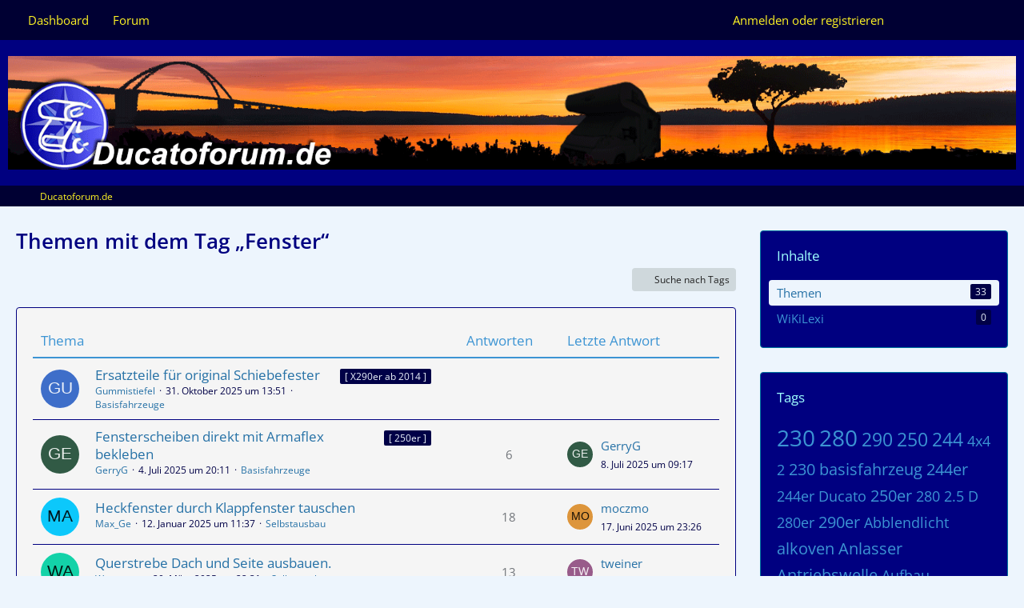

--- FILE ---
content_type: text/html; charset=UTF-8
request_url: https://www.ducatoforum.de/forum2018/index.php?tagged/174-fenster/&objectType=com.woltlab.wbb.thread
body_size: 13194
content:






<!DOCTYPE html>
<html
    dir="ltr"
    lang="de"
    data-color-scheme="light"
>

<head>
	<meta charset="utf-8">
		
	<title>Themen mit dem Tag „Fenster“ - Ducatoforum.de</title>
	
	<meta name="viewport" content="width=device-width, initial-scale=1">
<meta name="format-detection" content="telephone=no">
<meta name="robots" content="noindex"><meta name="description" content="im originalen Ducatoforum treffen sich Wohnmobilfahrer, aber auch alle anderen Freunde des Campings">
<meta property="og:site_name" content="Ducatoforum.de">

<!-- Stylesheets -->
<link rel="stylesheet" type="text/css" href="https://www.ducatoforum.de/forum2018/style/style-7.css?m=1769089036"><link rel="preload" href="https://www.ducatoforum.de/forum2018/font/families/Open%20Sans/OpenSans%5Bwdth%2Cwght%5D.woff2?v=1698089880" as="font" crossorigin>

<meta name="timezone" content="Europe/Berlin">


<script>
	var WCF_PATH = 'https://www.ducatoforum.de/forum2018/';
	var WSC_API_URL = 'https://www.ducatoforum.de/forum2018/';
	
	var LANGUAGE_ID = 1;
	var LANGUAGE_USE_INFORMAL_VARIANT = true;
	var TIME_NOW = 1769116337;
	var LAST_UPDATE_TIME = 1769089035;
	var ENABLE_DEBUG_MODE = false;
	var ENABLE_PRODUCTION_DEBUG_MODE = true;
	var ENABLE_DEVELOPER_TOOLS = false;
	var PAGE_TITLE = 'Ducatoforum.de';
	
	var REACTION_TYPES = {"1":{"title":"Gef\u00e4llt mir","renderedIcon":"<img\n\tsrc=\"https:\/\/www.ducatoforum.de\/forum2018\/images\/reaction\/1-like2.png\"\n\talt=\"Gef\u00e4llt mir\"\n\tclass=\"reactionType\"\n\tdata-reaction-type-id=\"1\"\n>","iconPath":"https:\/\/www.ducatoforum.de\/forum2018\/images\/reaction\/1-like2.png","showOrder":1,"reactionTypeID":1,"isAssignable":1},"2":{"title":"Danke","renderedIcon":"<img\n\tsrc=\"https:\/\/www.ducatoforum.de\/forum2018\/images\/reaction\/thanks.svg\"\n\talt=\"Danke\"\n\tclass=\"reactionType\"\n\tdata-reaction-type-id=\"2\"\n>","iconPath":"https:\/\/www.ducatoforum.de\/forum2018\/images\/reaction\/thanks.svg","showOrder":2,"reactionTypeID":2,"isAssignable":1}};
	
	
	</script>

<script src="https://www.ducatoforum.de/forum2018/js/WoltLabSuite/WebComponent.min.js?v=1769089035"></script>
<script src="https://www.ducatoforum.de/forum2018/js/preload/de.preload.js?v=1769089035"></script>

<script src="https://www.ducatoforum.de/forum2018/js/WoltLabSuite.Core.tiny.min.js?v=1769089035"></script>
<script>
requirejs.config({
	baseUrl: 'https://www.ducatoforum.de/forum2018/js',
	urlArgs: 't=1769089035'
	
});

window.addEventListener('pageshow', function(event) {
	if (event.persisted) {
		window.location.reload();
	}
});

</script>
<script src="https://www.ducatoforum.de/forum2018/js/WoltLabSuite.Forum.tiny.min.js?v=1769089035"></script>
<noscript>
	<style>
		.jsOnly {
			display: none !important;
		}
		
		.noJsOnly {
			display: block !important;
		}
	</style>
</noscript>

<script type="application/ld+json">
{
"@context": "http://schema.org",
"@type": "WebSite",
"url": "https:\/\/www.ducatoforum.de\/forum2018\/",
"potentialAction": {
"@type": "SearchAction",
"target": "https:\/\/www.ducatoforum.de\/forum2018\/index.php?search\/&q={search_term_string}",
"query-input": "required name=search_term_string"
}
}
</script>
<link rel="apple-touch-icon" sizes="180x180" href="https://www.ducatoforum.de/forum2018/images/style-7/apple-touch-icon.png">
<link rel="manifest" href="https://www.ducatoforum.de/forum2018/images/style-7/manifest.json">
<link rel="icon" type="image/png" sizes="48x48" href="https://www.ducatoforum.de/forum2018/images/style-7/favicon-48x48.png">
<meta name="msapplication-config" content="https://www.ducatoforum.de/forum2018/images/style-7/browserconfig.xml">
<meta name="theme-color" content="#000080">
<script>
    {
        document.querySelector('meta[name="theme-color"]').content = window.getComputedStyle(document.documentElement).getPropertyValue("--wcfPageThemeColor");
    }
</script>

<meta name="theme-color" content="#000080">	
		
						<link rel="next" href="https://www.ducatoforum.de/forum2018/index.php?tagged/174-fenster/&amp;objectType=com.woltlab.wbb.thread&amp;pageNo=2">
			<link rel="canonical" href="https://www.ducatoforum.de/forum2018/index.php?tagged/174-fenster/&amp;objectType=com.woltlab.wbb.thread">
	</head>

<body id="tpl_wcf_tagged"
	itemscope itemtype="http://schema.org/WebPage"	data-template="tagged" data-application="wcf" data-page-id="32" data-page-identifier="com.woltlab.wcf.Tagged"		class="">

<span id="top"></span>

<div id="pageContainer" class="pageContainer">
	
	
	<div id="pageHeaderContainer" class="pageHeaderContainer">
	<header id="pageHeader" class="pageHeader">
		<div id="pageHeaderPanel" class="pageHeaderPanel">
			<div class="layoutBoundary">
				<div class="box mainMenu" data-box-identifier="com.woltlab.wcf.MainMenu">
			
		
	<div class="boxContent">
		<nav aria-label="Hauptmenü">
	<ol class="boxMenu">
		
		
					<li class="" data-identifier="com.woltlab.wcf.Dashboard">
				<a href="https://www.ducatoforum.de/forum2018/" class="boxMenuLink">
					<span class="boxMenuLinkTitle">Dashboard</span>
														</a>
				
				</li>				
									<li class=" boxMenuHasChildren" data-identifier="com.woltlab.wbb.BoardList">
				<a href="https://www.ducatoforum.de/forum2018/forum/" class="boxMenuLink">
					<span class="boxMenuLinkTitle">Forum</span>
																<fa-icon size="16" name="caret-down" solid></fa-icon>
									</a>
				
				<ol class="boxMenuDepth1">				
									<li class="" data-identifier="com.woltlab.wbb.UnresolvedThreadList">
				<a href="https://www.ducatoforum.de/forum2018/forum/index.php?unresolved-thread-list/" class="boxMenuLink">
					<span class="boxMenuLinkTitle">Unerledigte Themen</span>
														</a>
				
				</li>				
									</ol></li>								
		
	</ol>
</nav>	</div>
</div><button type="button" class="pageHeaderMenuMobile" aria-expanded="false" aria-label="Menü">
	<span class="pageHeaderMenuMobileInactive">
		<fa-icon size="32" name="bars"></fa-icon>
	</span>
	<span class="pageHeaderMenuMobileActive">
		<fa-icon size="32" name="xmark"></fa-icon>
	</span>
</button>
				
				<nav id="topMenu" class="userPanel">
	<ul class="userPanelItems">
								<li id="userLogin">
				<a
					class="loginLink"
					href="https://www.ducatoforum.de/forum2018/index.php?login/&amp;url=https%3A%2F%2Fwww.ducatoforum.de%2Fforum2018%2Findex.php%3Ftagged%2F174-fenster%2F%26objectType%3Dcom.woltlab.wbb.thread"
					rel="nofollow"
				>Anmelden oder registrieren</a>
			</li>
				
								
			
	<li class="styleSwitch">
		<form action="https://www.ducatoforum.de/forum2018/index.php?change-style/" method="post">
			<input type="hidden" name="url" value="https://www.ducatoforum.de/forum2018/index.php?tagged/174-fenster/&amp;objectType=com.woltlab.wbb.thread">
            <input type="hidden" name="t" class="xsrfTokenInput" value="NOT_MODIFIED">
            <input type="hidden" name="styleID" value="8">
					<button class="switchDark jsTooltip"
							type="submit"
							title="Dunklen Stil aktivieren">
                        <fa-icon size="32" name="moon"></fa-icon>
						<span>Dunklen Stil aktivieren</span>
					</button>
		</form>
	</li>
				
		<!-- page search -->
		<li>
			<a href="https://www.ducatoforum.de/forum2018/index.php?search/" id="userPanelSearchButton" class="jsTooltip" title="Suche"><fa-icon size="32" name="magnifying-glass"></fa-icon> <span>Suche</span></a>
		</li>
	</ul>
</nav>
	<a
		href="https://www.ducatoforum.de/forum2018/index.php?login/&amp;url=https%3A%2F%2Fwww.ducatoforum.de%2Fforum2018%2Findex.php%3Ftagged%2F174-fenster%2F%26objectType%3Dcom.woltlab.wbb.thread"
		class="userPanelLoginLink jsTooltip"
		title="Anmelden oder registrieren"
		rel="nofollow"
	>
		<fa-icon size="32" name="arrow-right-to-bracket"></fa-icon>
	</a>
			</div>
		</div>
		
		<div id="pageHeaderFacade" class="pageHeaderFacade">
			<div class="layoutBoundary">
				<div id="pageHeaderLogo" class="pageHeaderLogo">
		
	<a href="https://www.ducatoforum.de/forum2018/" aria-label="Ducatoforum.de">
		<img src="https://www.ducatoforum.de/forum2018/images/style-7/pageLogo-c293b2c7.png" alt="" class="pageHeaderLogoLarge" height="188" width="1666" loading="eager">
		<img src="https://www.ducatoforum.de/forum2018/images/style-7/pageLogoMobile-20745dbb.png" alt="" class="pageHeaderLogoSmall" height="94" width="833" loading="eager">
		
		
	</a>
</div>
				
					


	<form action="https://www.ducatoforum.de/forum2018/index.php?change-style/" method="post">
		<input type="hidden" name="url" value="https://www.ducatoforum.de/forum2018/index.php?tagged/174-fenster/&amp;objectType=com.woltlab.wbb.thread">
        <input type="hidden" name="t" class="xsrfTokenInput" value="NOT_MODIFIED">
        <input type="hidden" name="styleID" value="8">
				<button class="switchDark switchStileLink"
						type="submit"
						title="Dunklen Stil aktivieren">
                    <fa-icon size="32" name="moon"></fa-icon>
				</button>
	</form>

<button type="button" id="pageHeaderSearchMobile" class="pageHeaderSearchMobile" aria-expanded="false" aria-label="Suche">
	<fa-icon size="32" name="magnifying-glass"></fa-icon>
</button>

<div id="pageHeaderSearch" class="pageHeaderSearch">
	<form method="post" action="https://www.ducatoforum.de/forum2018/index.php?search/">
		<div id="pageHeaderSearchInputContainer" class="pageHeaderSearchInputContainer">
			<div class="pageHeaderSearchType dropdown">
				<a href="#" class="button dropdownToggle" id="pageHeaderSearchTypeSelect">
					<span class="pageHeaderSearchTypeLabel">Alles</span>
					<fa-icon size="16" name="caret-down" solid></fa-icon>
				</a>
				<ul class="dropdownMenu">
					<li><a href="#" data-extended-link="https://www.ducatoforum.de/forum2018/index.php?search/&amp;extended=1" data-object-type="everywhere">Alles</a></li>
					<li class="dropdownDivider"></li>
					
					
					
																																								<li><a href="#" data-extended-link="https://www.ducatoforum.de/forum2018/index.php?search/&amp;type=com.woltlab.wbb.post&amp;extended=1" data-object-type="com.woltlab.wbb.post">Forum</a></li>
																								<li><a href="#" data-extended-link="https://www.ducatoforum.de/forum2018/index.php?search/&amp;type=com.woltlab.wcf.page&amp;extended=1" data-object-type="com.woltlab.wcf.page">Seiten</a></li>
																								<li><a href="#" data-extended-link="https://www.ducatoforum.de/forum2018/index.php?search/&amp;type=com.viecode.lexicon.entry&amp;extended=1" data-object-type="com.viecode.lexicon.entry">WiKiLexi</a></li>
																
					<li class="dropdownDivider"></li>
					<li><a class="pageHeaderSearchExtendedLink" href="https://www.ducatoforum.de/forum2018/index.php?search/&amp;extended=1">Erweiterte Suche</a></li>
				</ul>
			</div>
			
			<input type="search" name="q" id="pageHeaderSearchInput" class="pageHeaderSearchInput" placeholder="Suchbegriff eingeben" autocomplete="off" value="">
			
			<button type="submit" class="pageHeaderSearchInputButton button" title="Suche">
				<fa-icon size="16" name="magnifying-glass"></fa-icon>
			</button>
			
			<div id="pageHeaderSearchParameters"></div>
			
					</div>
	</form>
</div>

	</div>
		</div>
	</header>
	
	
</div>
	
	
	
	
	
	<div class="pageNavigation">
	<div class="layoutBoundary">
			<nav class="breadcrumbs" aria-label="Verlaufsnavigation">
		<ol class="breadcrumbs__list" itemprop="breadcrumb" itemscope itemtype="http://schema.org/BreadcrumbList">
			<li class="breadcrumbs__item" title="Ducatoforum.de" itemprop="itemListElement" itemscope itemtype="http://schema.org/ListItem">
							<a class="breadcrumbs__link" href="https://www.ducatoforum.de/forum2018/" itemprop="item">
																	<span class="breadcrumbs__parent_indicator">
										<fa-icon size="16" name="arrow-left-long"></fa-icon>
									</span>
																<span class="breadcrumbs__title" itemprop="name">Ducatoforum.de</span>
							</a>
															<meta itemprop="position" content="1">
																					</li>
		</ol>
	</nav>
	</div>
</div>
	
	
	
	<section id="main" class="main" role="main">
		<div class="layoutBoundary">
			

						
			<div id="content" class="content content--sidebar-right">
								
																					
													<header class="contentHeader">
								<div class="contentHeaderTitle">
									<h1 class="contentTitle">Themen mit dem Tag „Fenster“</h1>
																	</div>
								
								
							</header>
																			
				
				
				
				
				

				




	<div class="contentInteraction">
					<div class="contentInteractionPagination paginationTop">
				<woltlab-core-pagination page="1" count="2" url="https://www.ducatoforum.de/forum2018/index.php?tagged/174-fenster/&amp;objectType=com.woltlab.wbb.thread"></woltlab-core-pagination>			</div>
		
					<div class="contentInteractionButtonContainer">
									<div class="contentInteractionButtons">
						<a href="https://www.ducatoforum.de/forum2018/index.php?tag-search/" class="contentInteractionButton button small"><fa-icon size="16" name="magnifying-glass"></fa-icon> <span>Suche nach Tags</span></a>					</div>
				
				
							</div>
			</div>

	<div class="section tabularBox messageGroupList wbbThreadList">
	<ol class="tabularList">
		<li class="tabularListRow tabularListRowHead">
			<ol class="tabularListColumns">
				<li class="columnSubject">Thema</li>
				<li class="columnStats">Antworten</li>
				<li class="columnLastPost">Letzte Antwort</li>
				
				
			</ol>
		</li>
		
		
	<li class="tabularListRow">
		<ol
			id="thread166924"
			class="tabularListColumns messageGroup wbbThread jsClipboardObject"
			data-thread-id="166924" data-element-id="166924" data-is-closed="0" data-is-deleted="0"
			data-is-sticky="0" data-is-disabled="0" data-is-announcement="0"
			 data-is-done="0" data-can-mark-as-done="0"			data-is-link="0"
		>
									<li class="columnIcon columnAvatar">
				<div>
					<p><img src="[data-uri]" width="48" height="48" alt="" class="userAvatarImage"></p>
					
								
																																							
					
				</div>
			</li>
							<li class="columnSubject">
											<ul class="labelList">
							<li><a href="https://www.ducatoforum.de/forum2018/forum/index.php?board/8-basisfahrzeuge/&amp;labelIDs%5B1%5D=6" class="badge label jsTooltip" title="Themen mit dem Label „[ X290er ab 2014 ]“">[ X290er ab 2014 ]</a></li>
						</ul>
					
					
					<h3>
						
						
																					<a href="https://www.ducatoforum.de/forum2018/forum/index.php?thread/166924-ersatzteile-f%C3%BCr-original-schiebefester/" class="messageGroupLink wbbTopicLink" data-object-id="166924">Ersatzteile für original Schiebefester</a>
																			
											</h3>
					
					<aside class="statusDisplay" role="presentation">
						<ul class="inlineList statusIcons">
																																																		<li>
									<span class="jsTooltip" title="Dieses Thema enthält 2 Dateianhänge.">
										<fa-icon size="16" name="paperclip"></fa-icon>
									</span>
								</li>
														
															<li>
																			<span class="jsTooltip jsMarkAsDone" title="Unerledigt" data-thread-id="166924">
											<fa-icon size="16" name="square"></fa-icon>
										</span>
																	</li>
														
							
							
													</ul>
					</aside>
					
					<ul class="inlineList dotSeparated small messageGroupInfo">
						<li class="messageGroupAuthor"><a href="https://www.ducatoforum.de/forum2018/index.php?user/67862-gummistiefel/" data-object-id="67862" class="userLink">Gummistiefel</a></li>
						<li class="messageGroupTime"><woltlab-core-date-time date="2025-10-31T12:51:52+00:00">31. Oktober 2025 um 13:51</woltlab-core-date-time></li>
												<li class="wbbThreadBoardLink"><a href="https://www.ducatoforum.de/forum2018/forum/index.php?board/8-basisfahrzeuge/">Basisfahrzeuge</a></li>						
					</ul>
					
					<ul class="messageGroupInfoMobile">
						<li class="messageGroupAuthorMobile">Gummistiefel</li>
						<li class="messageGroupLastPostTimeMobile"><woltlab-core-date-time date="2025-10-31T12:51:52+00:00">31. Oktober 2025 um 13:51</woltlab-core-date-time></li>
					</ul>
					
										
					
				</li>
				<li class="columnStats">
											<dl class="plain statsDataList">
							<dt>Antworten</dt>
							<dd>0</dd>
						</dl>
						<dl class="plain statsDataList">
							<dt>Zugriffe</dt>
							<dd>517</dd>
						</dl>

						<div class="messageGroupListStatsSimple">
													</div>
									</li>
				
				<li class="columnLastPost">
									</li>
						
			
		</ol>
	</li>
	<li class="tabularListRow">
		<ol
			id="thread165817"
			class="tabularListColumns messageGroup wbbThread jsClipboardObject"
			data-thread-id="165817" data-element-id="165817" data-is-closed="0" data-is-deleted="0"
			data-is-sticky="0" data-is-disabled="0" data-is-announcement="0"
			 data-is-done="0" data-can-mark-as-done="0"			data-is-link="0"
		>
									<li class="columnIcon columnAvatar">
				<div>
					<p><img src="[data-uri]" width="48" height="48" alt="" class="userAvatarImage"></p>
					
								
																																							
					
				</div>
			</li>
							<li class="columnSubject">
											<ul class="labelList">
							<li><a href="https://www.ducatoforum.de/forum2018/forum/index.php?board/8-basisfahrzeuge/&amp;labelIDs%5B1%5D=5" class="badge label jsTooltip" title="Themen mit dem Label „[ 250er ]“">[ 250er ]</a></li>
						</ul>
					
					
					<h3>
						
						
																					<a href="https://www.ducatoforum.de/forum2018/forum/index.php?thread/165817-fensterscheiben-direkt-mit-armaflex-bekleben/" class="messageGroupLink wbbTopicLink" data-object-id="165817">Fensterscheiben direkt mit Armaflex bekleben</a>
																			
													<span class="badge messageGroupCounterMobile">6</span>
											</h3>
					
					<aside class="statusDisplay" role="presentation">
						<ul class="inlineList statusIcons">
																																																	
															<li>
																			<span class="jsTooltip jsMarkAsDone" title="Unerledigt" data-thread-id="165817">
											<fa-icon size="16" name="square"></fa-icon>
										</span>
																	</li>
														
							
							
													</ul>
					</aside>
					
					<ul class="inlineList dotSeparated small messageGroupInfo">
						<li class="messageGroupAuthor"><a href="https://www.ducatoforum.de/forum2018/index.php?user/57821-gerryg/" data-object-id="57821" class="userLink">GerryG</a></li>
						<li class="messageGroupTime"><woltlab-core-date-time date="2025-07-04T18:11:48+00:00">4. Juli 2025 um 20:11</woltlab-core-date-time></li>
												<li class="wbbThreadBoardLink"><a href="https://www.ducatoforum.de/forum2018/forum/index.php?board/8-basisfahrzeuge/">Basisfahrzeuge</a></li>						
					</ul>
					
					<ul class="messageGroupInfoMobile">
						<li class="messageGroupAuthorMobile">GerryG</li>
						<li class="messageGroupLastPostTimeMobile"><woltlab-core-date-time date="2025-07-08T07:17:23+00:00">8. Juli 2025 um 09:17</woltlab-core-date-time></li>
					</ul>
					
										
					
				</li>
				<li class="columnStats">
											<dl class="plain statsDataList">
							<dt>Antworten</dt>
							<dd>6</dd>
						</dl>
						<dl class="plain statsDataList">
							<dt>Zugriffe</dt>
							<dd>1,5k</dd>
						</dl>

						<div class="messageGroupListStatsSimple">
															<span aria-label="Antworten">
									<fa-icon size="16" name="comment"></fa-icon>
								</span>
								6													</div>
									</li>
				
				<li class="columnLastPost">
											<div class="box32">
							<a href="https://www.ducatoforum.de/forum2018/forum/index.php?thread/165817-fensterscheiben-direkt-mit-armaflex-bekleben/&amp;action=lastPost" class="jsTooltip" title="Zum letzten Beitrag springen"><img src="[data-uri]" width="32" height="32" alt="" class="userAvatarImage"></a>
							
							<div>
								<p>
									<a href="https://www.ducatoforum.de/forum2018/index.php?user/57821-gerryg/" data-object-id="57821" class="userLink">GerryG</a>								</p>
								<small><woltlab-core-date-time date="2025-07-08T07:17:23+00:00">8. Juli 2025 um 09:17</woltlab-core-date-time></small>
							</div>
						</div>
									</li>
						
			
		</ol>
	</li>
	<li class="tabularListRow">
		<ol
			id="thread164281"
			class="tabularListColumns messageGroup wbbThread jsClipboardObject"
			data-thread-id="164281" data-element-id="164281" data-is-closed="0" data-is-deleted="0"
			data-is-sticky="0" data-is-disabled="0" data-is-announcement="0"
			 data-is-done="0" data-can-mark-as-done="0"			data-is-link="0"
		>
									<li class="columnIcon columnAvatar">
				<div>
					<p><img src="[data-uri]" width="48" height="48" alt="" class="userAvatarImage"></p>
					
								
																																							
					
				</div>
			</li>
							<li class="columnSubject">
					
					
					<h3>
						
						
																					<a href="https://www.ducatoforum.de/forum2018/forum/index.php?thread/164281-heckfenster-durch-klappfenster-tauschen/" class="messageGroupLink wbbTopicLink" data-object-id="164281">Heckfenster durch Klappfenster tauschen</a>
																			
													<span class="badge messageGroupCounterMobile">18</span>
											</h3>
					
					<aside class="statusDisplay" role="presentation">
						<ul class="inlineList statusIcons">
																																																	
															<li>
																			<span class="jsTooltip jsMarkAsDone" title="Unerledigt" data-thread-id="164281">
											<fa-icon size="16" name="square"></fa-icon>
										</span>
																	</li>
														
							
							
													</ul>
					</aside>
					
					<ul class="inlineList dotSeparated small messageGroupInfo">
						<li class="messageGroupAuthor"><a href="https://www.ducatoforum.de/forum2018/index.php?user/65454-max-ge/" data-object-id="65454" class="userLink">Max_Ge</a></li>
						<li class="messageGroupTime"><woltlab-core-date-time date="2025-01-12T10:37:33+00:00">12. Januar 2025 um 11:37</woltlab-core-date-time></li>
												<li class="wbbThreadBoardLink"><a href="https://www.ducatoforum.de/forum2018/forum/index.php?board/234-selbstausbau/">Selbstausbau</a></li>						
					</ul>
					
					<ul class="messageGroupInfoMobile">
						<li class="messageGroupAuthorMobile">Max_Ge</li>
						<li class="messageGroupLastPostTimeMobile"><woltlab-core-date-time date="2025-06-17T21:26:09+00:00">17. Juni 2025 um 23:26</woltlab-core-date-time></li>
					</ul>
					
										
					
				</li>
				<li class="columnStats">
											<dl class="plain statsDataList">
							<dt>Antworten</dt>
							<dd>18</dd>
						</dl>
						<dl class="plain statsDataList">
							<dt>Zugriffe</dt>
							<dd>3,9k</dd>
						</dl>

						<div class="messageGroupListStatsSimple">
															<span aria-label="Antworten">
									<fa-icon size="16" name="comment"></fa-icon>
								</span>
								18													</div>
									</li>
				
				<li class="columnLastPost">
											<div class="box32">
							<a href="https://www.ducatoforum.de/forum2018/forum/index.php?thread/164281-heckfenster-durch-klappfenster-tauschen/&amp;action=lastPost" class="jsTooltip" title="Zum letzten Beitrag springen"><img src="[data-uri]" width="32" height="32" alt="" class="userAvatarImage"></a>
							
							<div>
								<p>
									<a href="https://www.ducatoforum.de/forum2018/index.php?user/67084-moczmo/" data-object-id="67084" class="userLink">moczmo</a>								</p>
								<small><woltlab-core-date-time date="2025-06-17T21:26:09+00:00">17. Juni 2025 um 23:26</woltlab-core-date-time></small>
							</div>
						</div>
									</li>
						
			
		</ol>
	</li>
	<li class="tabularListRow">
		<ol
			id="thread164842"
			class="tabularListColumns messageGroup wbbThread jsClipboardObject"
			data-thread-id="164842" data-element-id="164842" data-is-closed="0" data-is-deleted="0"
			data-is-sticky="0" data-is-disabled="0" data-is-announcement="0"
			 data-is-done="0" data-can-mark-as-done="0"			data-is-link="0"
		>
									<li class="columnIcon columnAvatar">
				<div>
					<p><img src="[data-uri]" width="48" height="48" alt="" class="userAvatarImage"></p>
					
								
																																							
					
				</div>
			</li>
							<li class="columnSubject">
					
					
					<h3>
						
						
																					<a href="https://www.ducatoforum.de/forum2018/forum/index.php?thread/164842-querstrebe-dach-und-seite-ausbauen/" class="messageGroupLink wbbTopicLink" data-object-id="164842">Querstrebe Dach und Seite ausbauen.</a>
																			
													<span class="badge messageGroupCounterMobile">13</span>
											</h3>
					
					<aside class="statusDisplay" role="presentation">
						<ul class="inlineList statusIcons">
																																																		<li>
									<span class="jsTooltip" title="Dieses Thema enthält einen Dateianhang.">
										<fa-icon size="16" name="paperclip"></fa-icon>
									</span>
								</li>
														
															<li>
																			<span class="jsTooltip jsMarkAsDone" title="Unerledigt" data-thread-id="164842">
											<fa-icon size="16" name="square"></fa-icon>
										</span>
																	</li>
														
							
							
													</ul>
					</aside>
					
					<ul class="inlineList dotSeparated small messageGroupInfo">
						<li class="messageGroupAuthor"><a href="https://www.ducatoforum.de/forum2018/index.php?user/62944-wannavan/" data-object-id="62944" class="userLink">Wannavan</a></li>
						<li class="messageGroupTime"><woltlab-core-date-time date="2025-03-20T21:31:04+00:00">20. März 2025 um 22:31</woltlab-core-date-time></li>
												<li class="wbbThreadBoardLink"><a href="https://www.ducatoforum.de/forum2018/forum/index.php?board/234-selbstausbau/">Selbstausbau</a></li>						
					</ul>
					
					<ul class="messageGroupInfoMobile">
						<li class="messageGroupAuthorMobile">Wannavan</li>
						<li class="messageGroupLastPostTimeMobile"><woltlab-core-date-time date="2025-03-25T08:23:26+00:00">25. März 2025 um 09:23</woltlab-core-date-time></li>
					</ul>
					
										
					
				</li>
				<li class="columnStats">
											<dl class="plain statsDataList">
							<dt>Antworten</dt>
							<dd>13</dd>
						</dl>
						<dl class="plain statsDataList">
							<dt>Zugriffe</dt>
							<dd>2,3k</dd>
						</dl>

						<div class="messageGroupListStatsSimple">
															<span aria-label="Antworten">
									<fa-icon size="16" name="comment"></fa-icon>
								</span>
								13													</div>
									</li>
				
				<li class="columnLastPost">
											<div class="box32">
							<a href="https://www.ducatoforum.de/forum2018/forum/index.php?thread/164842-querstrebe-dach-und-seite-ausbauen/&amp;action=lastPost" class="jsTooltip" title="Zum letzten Beitrag springen"><img src="[data-uri]" width="32" height="32" alt="" class="userAvatarImage"></a>
							
							<div>
								<p>
									<a href="https://www.ducatoforum.de/forum2018/index.php?user/63366-tweiner/" data-object-id="63366" class="userLink">tweiner</a>								</p>
								<small><woltlab-core-date-time date="2025-03-25T08:23:26+00:00">25. März 2025 um 09:23</woltlab-core-date-time></small>
							</div>
						</div>
									</li>
						
			
		</ol>
	</li>
	<li class="tabularListRow">
		<ol
			id="thread163484"
			class="tabularListColumns messageGroup wbbThread jsClipboardObject"
			data-thread-id="163484" data-element-id="163484" data-is-closed="0" data-is-deleted="0"
			data-is-sticky="0" data-is-disabled="0" data-is-announcement="0"
			 data-is-done="0" data-can-mark-as-done="0"			data-is-link="0"
		>
									<li class="columnIcon columnAvatar">
				<div>
					<p><img src="[data-uri]" width="48" height="48" alt="" class="userAvatarImage"></p>
					
								
																																							
					
				</div>
			</li>
							<li class="columnSubject">
											<ul class="labelList">
							<li><a href="https://www.ducatoforum.de/forum2018/forum/index.php?board/5-wohnmobilaufbau/&amp;labelIDs%5B2%5D=16" class="badge label jsTooltip" title="Themen mit dem Label „[ Reparatur ]“">[ Reparatur ]</a></li>
						</ul>
					
					
					<h3>
						
						
																					<a href="https://www.ducatoforum.de/forum2018/forum/index.php?thread/163484-microrisse-im-aufbaufenster/" class="messageGroupLink wbbTopicLink" data-object-id="163484">Microrisse im Aufbaufenster</a>
																			
													<span class="badge messageGroupCounterMobile">2</span>
											</h3>
					
					<aside class="statusDisplay" role="presentation">
						<ul class="inlineList statusIcons">
																																																	
															<li>
																			<span class="jsTooltip jsMarkAsDone" title="Unerledigt" data-thread-id="163484">
											<fa-icon size="16" name="square"></fa-icon>
										</span>
																	</li>
														
							
							
													</ul>
					</aside>
					
					<ul class="inlineList dotSeparated small messageGroupInfo">
						<li class="messageGroupAuthor"><a href="https://www.ducatoforum.de/forum2018/index.php?user/27931-hundefreund1/" data-object-id="27931" class="userLink">hundefreund1</a></li>
						<li class="messageGroupTime"><woltlab-core-date-time date="2024-09-23T13:36:44+00:00">23. September 2024 um 15:36</woltlab-core-date-time></li>
												<li class="wbbThreadBoardLink"><a href="https://www.ducatoforum.de/forum2018/forum/index.php?board/5-wohnmobilaufbau/">Wohnmobilaufbau</a></li>						
					</ul>
					
					<ul class="messageGroupInfoMobile">
						<li class="messageGroupAuthorMobile">hundefreund1</li>
						<li class="messageGroupLastPostTimeMobile"><woltlab-core-date-time date="2024-09-23T13:56:09+00:00">23. September 2024 um 15:56</woltlab-core-date-time></li>
					</ul>
					
										
					
				</li>
				<li class="columnStats">
											<dl class="plain statsDataList">
							<dt>Antworten</dt>
							<dd>2</dd>
						</dl>
						<dl class="plain statsDataList">
							<dt>Zugriffe</dt>
							<dd>1,4k</dd>
						</dl>

						<div class="messageGroupListStatsSimple">
															<span aria-label="Antworten">
									<fa-icon size="16" name="comment"></fa-icon>
								</span>
								2													</div>
									</li>
				
				<li class="columnLastPost">
											<div class="box32">
							<a href="https://www.ducatoforum.de/forum2018/forum/index.php?thread/163484-microrisse-im-aufbaufenster/&amp;action=lastPost" class="jsTooltip" title="Zum letzten Beitrag springen"><img src="[data-uri]" width="32" height="32" alt="" class="userAvatarImage"></a>
							
							<div>
								<p>
									<a href="https://www.ducatoforum.de/forum2018/index.php?user/27931-hundefreund1/" data-object-id="27931" class="userLink">hundefreund1</a>								</p>
								<small><woltlab-core-date-time date="2024-09-23T13:56:09+00:00">23. September 2024 um 15:56</woltlab-core-date-time></small>
							</div>
						</div>
									</li>
						
			
		</ol>
	</li>
	<li class="tabularListRow">
		<ol
			id="thread162884"
			class="tabularListColumns messageGroup wbbThread jsClipboardObject"
			data-thread-id="162884" data-element-id="162884" data-is-closed="0" data-is-deleted="0"
			data-is-sticky="0" data-is-disabled="0" data-is-announcement="0"
			 data-is-done="0" data-can-mark-as-done="0"			data-is-link="0"
		>
									<li class="columnIcon columnAvatar">
				<div>
					<p><img src="[data-uri]" width="48" height="48" alt="" class="userAvatarImage"></p>
					
								
																																							
					
				</div>
			</li>
							<li class="columnSubject">
											<ul class="labelList">
							<li><a href="https://www.ducatoforum.de/forum2018/forum/index.php?board/8-basisfahrzeuge/&amp;labelIDs%5B1%5D=4" class="badge label jsTooltip" title="Themen mit dem Label „[ 244er ]“">[ 244er ]</a></li>
						</ul>
					
					
					<h3>
						
						
																					<a href="https://www.ducatoforum.de/forum2018/forum/index.php?thread/162884-suche-fenster-zwischen-leiste-f%C3%BCr-fiat-ducato-2005-bus-2-3-jtd/" class="messageGroupLink wbbTopicLink" data-object-id="162884">Suche &quot;Fenster-Zwischen-Leiste&quot; für Fiat Ducato 2005 Bus, 2.3 JTD</a>
																			
											</h3>
					
					<aside class="statusDisplay" role="presentation">
						<ul class="inlineList statusIcons">
																																																		<li>
									<span class="jsTooltip" title="Dieses Thema enthält 2 Dateianhänge.">
										<fa-icon size="16" name="paperclip"></fa-icon>
									</span>
								</li>
														
															<li>
																			<span class="jsTooltip jsMarkAsDone" title="Unerledigt" data-thread-id="162884">
											<fa-icon size="16" name="square"></fa-icon>
										</span>
																	</li>
														
							
							
													</ul>
					</aside>
					
					<ul class="inlineList dotSeparated small messageGroupInfo">
						<li class="messageGroupAuthor"><a href="https://www.ducatoforum.de/forum2018/index.php?user/63674-knulp/" data-object-id="63674" class="userLink">Knulp</a></li>
						<li class="messageGroupTime"><woltlab-core-date-time date="2024-07-17T14:43:28+00:00">17. Juli 2024 um 16:43</woltlab-core-date-time></li>
												<li class="wbbThreadBoardLink"><a href="https://www.ducatoforum.de/forum2018/forum/index.php?board/8-basisfahrzeuge/">Basisfahrzeuge</a></li>						
					</ul>
					
					<ul class="messageGroupInfoMobile">
						<li class="messageGroupAuthorMobile">Knulp</li>
						<li class="messageGroupLastPostTimeMobile"><woltlab-core-date-time date="2024-07-17T14:43:28+00:00">17. Juli 2024 um 16:43</woltlab-core-date-time></li>
					</ul>
					
										
					
				</li>
				<li class="columnStats">
											<dl class="plain statsDataList">
							<dt>Antworten</dt>
							<dd>0</dd>
						</dl>
						<dl class="plain statsDataList">
							<dt>Zugriffe</dt>
							<dd>697</dd>
						</dl>

						<div class="messageGroupListStatsSimple">
													</div>
									</li>
				
				<li class="columnLastPost">
									</li>
						
			
		</ol>
	</li>
	<li class="tabularListRow">
		<ol
			id="thread162396"
			class="tabularListColumns messageGroup wbbThread jsClipboardObject"
			data-thread-id="162396" data-element-id="162396" data-is-closed="0" data-is-deleted="0"
			data-is-sticky="0" data-is-disabled="0" data-is-announcement="0"
			 data-is-done="0" data-can-mark-as-done="0"			data-is-link="0"
		>
									<li class="columnIcon columnAvatar">
				<div>
					<p><img src="[data-uri]" width="48" height="48" alt="" class="userAvatarImage"></p>
					
								
																																							
					
				</div>
			</li>
							<li class="columnSubject">
											<ul class="labelList">
							<li><a href="https://www.ducatoforum.de/forum2018/forum/index.php?board/8-basisfahrzeuge/&amp;labelIDs%5B1%5D=3" class="badge label jsTooltip" title="Themen mit dem Label „[ 230er ]“">[ 230er ]</a></li>
						</ul>
					
					
					<h3>
						
						
																					<a href="https://www.ducatoforum.de/forum2018/forum/index.php?thread/162396-fensterscheibe-hinten-ausbauen/" class="messageGroupLink wbbTopicLink" data-object-id="162396">Fensterscheibe hinten ausbauen</a>
																			
													<span class="badge messageGroupCounterMobile">5</span>
											</h3>
					
					<aside class="statusDisplay" role="presentation">
						<ul class="inlineList statusIcons">
																																																		<li>
									<span class="jsTooltip" title="Dieses Thema enthält 2 Dateianhänge.">
										<fa-icon size="16" name="paperclip"></fa-icon>
									</span>
								</li>
														
															<li>
																			<span class="jsTooltip jsMarkAsDone" title="Unerledigt" data-thread-id="162396">
											<fa-icon size="16" name="square"></fa-icon>
										</span>
																	</li>
														
							
							
													</ul>
					</aside>
					
					<ul class="inlineList dotSeparated small messageGroupInfo">
						<li class="messageGroupAuthor"><a href="https://www.ducatoforum.de/forum2018/index.php?user/59956-combinato/" data-object-id="59956" class="userLink">Combinato</a></li>
						<li class="messageGroupTime"><woltlab-core-date-time date="2024-05-28T15:45:06+00:00">28. Mai 2024 um 17:45</woltlab-core-date-time></li>
												<li class="wbbThreadBoardLink"><a href="https://www.ducatoforum.de/forum2018/forum/index.php?board/8-basisfahrzeuge/">Basisfahrzeuge</a></li>						
					</ul>
					
					<ul class="messageGroupInfoMobile">
						<li class="messageGroupAuthorMobile">Combinato</li>
						<li class="messageGroupLastPostTimeMobile"><woltlab-core-date-time date="2024-05-29T09:00:32+00:00">29. Mai 2024 um 11:00</woltlab-core-date-time></li>
					</ul>
					
										
					
				</li>
				<li class="columnStats">
											<dl class="plain statsDataList">
							<dt>Antworten</dt>
							<dd>5</dd>
						</dl>
						<dl class="plain statsDataList">
							<dt>Zugriffe</dt>
							<dd>2k</dd>
						</dl>

						<div class="messageGroupListStatsSimple">
															<span aria-label="Antworten">
									<fa-icon size="16" name="comment"></fa-icon>
								</span>
								5													</div>
									</li>
				
				<li class="columnLastPost">
											<div class="box32">
							<a href="https://www.ducatoforum.de/forum2018/forum/index.php?thread/162396-fensterscheibe-hinten-ausbauen/&amp;action=lastPost" class="jsTooltip" title="Zum letzten Beitrag springen"><img src="[data-uri]" width="32" height="32" alt="" class="userAvatarImage"></a>
							
							<div>
								<p>
									<a href="https://www.ducatoforum.de/forum2018/index.php?user/61010-pacificdigital/" data-object-id="61010" class="userLink">PacificDigital</a>								</p>
								<small><woltlab-core-date-time date="2024-05-29T09:00:32+00:00">29. Mai 2024 um 11:00</woltlab-core-date-time></small>
							</div>
						</div>
									</li>
						
			
		</ol>
	</li>
	<li class="tabularListRow">
		<ol
			id="thread160559"
			class="tabularListColumns messageGroup wbbThread jsClipboardObject"
			data-thread-id="160559" data-element-id="160559" data-is-closed="0" data-is-deleted="0"
			data-is-sticky="0" data-is-disabled="0" data-is-announcement="0"
			 data-is-done="0" data-can-mark-as-done="0"			data-is-link="0"
		>
									<li class="columnIcon columnAvatar">
				<div>
					<p><img src="[data-uri]" width="48" height="48" alt="" class="userAvatarImage"></p>
					
								
																																							
					
				</div>
			</li>
							<li class="columnSubject">
											<ul class="labelList">
							<li><a href="https://www.ducatoforum.de/forum2018/forum/index.php?board/5-wohnmobilaufbau/&amp;labelIDs%5B2%5D=16" class="badge label jsTooltip" title="Themen mit dem Label „[ Reparatur ]“">[ Reparatur ]</a></li>
						</ul>
					
					
					<h3>
						
						
																					<a href="https://www.ducatoforum.de/forum2018/forum/index.php?thread/160559-fensterband/" class="messageGroupLink wbbTopicLink" data-object-id="160559">Fensterband</a>
																			
													<span class="badge messageGroupCounterMobile">9</span>
											</h3>
					
					<aside class="statusDisplay" role="presentation">
						<ul class="inlineList statusIcons">
																																																		<li>
									<span class="jsTooltip" title="Dieses Thema enthält einen Dateianhang.">
										<fa-icon size="16" name="paperclip"></fa-icon>
									</span>
								</li>
														
															<li>
																			<span class="jsTooltip jsMarkAsDone" title="Unerledigt" data-thread-id="160559">
											<fa-icon size="16" name="square"></fa-icon>
										</span>
																	</li>
														
							
							
													</ul>
					</aside>
					
					<ul class="inlineList dotSeparated small messageGroupInfo">
						<li class="messageGroupAuthor"><a href="https://www.ducatoforum.de/forum2018/index.php?user/36199-wandlerautomatik/" data-object-id="36199" class="userLink">Wandlerautomatik</a></li>
						<li class="messageGroupTime"><woltlab-core-date-time date="2023-10-15T18:45:14+00:00">15. Oktober 2023 um 20:45</woltlab-core-date-time></li>
												<li class="wbbThreadBoardLink"><a href="https://www.ducatoforum.de/forum2018/forum/index.php?board/5-wohnmobilaufbau/">Wohnmobilaufbau</a></li>						
					</ul>
					
					<ul class="messageGroupInfoMobile">
						<li class="messageGroupAuthorMobile">Wandlerautomatik</li>
						<li class="messageGroupLastPostTimeMobile"><woltlab-core-date-time date="2023-10-16T10:54:13+00:00">16. Oktober 2023 um 12:54</woltlab-core-date-time></li>
					</ul>
					
										
					
				</li>
				<li class="columnStats">
											<dl class="plain statsDataList">
							<dt>Antworten</dt>
							<dd>9</dd>
						</dl>
						<dl class="plain statsDataList">
							<dt>Zugriffe</dt>
							<dd>4,4k</dd>
						</dl>

						<div class="messageGroupListStatsSimple">
															<span aria-label="Antworten">
									<fa-icon size="16" name="comment"></fa-icon>
								</span>
								9													</div>
									</li>
				
				<li class="columnLastPost">
											<div class="box32">
							<a href="https://www.ducatoforum.de/forum2018/forum/index.php?thread/160559-fensterband/&amp;action=lastPost" class="jsTooltip" title="Zum letzten Beitrag springen"><img src="[data-uri]" width="32" height="32" alt="" class="userAvatarImage"></a>
							
							<div>
								<p>
									<a href="https://www.ducatoforum.de/forum2018/index.php?user/61385-tobi0378/" data-object-id="61385" class="userLink">Tobi0378</a>								</p>
								<small><woltlab-core-date-time date="2023-10-16T10:54:13+00:00">16. Oktober 2023 um 12:54</woltlab-core-date-time></small>
							</div>
						</div>
									</li>
						
			
		</ol>
	</li>
	<li class="tabularListRow">
		<ol
			id="thread160378"
			class="tabularListColumns messageGroup wbbThread jsClipboardObject"
			data-thread-id="160378" data-element-id="160378" data-is-closed="0" data-is-deleted="0"
			data-is-sticky="0" data-is-disabled="0" data-is-announcement="0"
			 data-is-done="0" data-can-mark-as-done="0"			data-is-link="0"
		>
									<li class="columnIcon columnAvatar">
				<div>
					<p><img src="[data-uri]" width="48" height="48" alt="" class="userAvatarImage"></p>
					
								
																																							
					
				</div>
			</li>
							<li class="columnSubject">
											<ul class="labelList">
							<li><a href="https://www.ducatoforum.de/forum2018/forum/index.php?board/5-wohnmobilaufbau/&amp;labelIDs%5B2%5D=14" class="badge label jsTooltip" title="Themen mit dem Label „[ Einbauten ]“">[ Einbauten ]</a></li>
						</ul>
					
					
					<h3>
						
						
																					<a href="https://www.ducatoforum.de/forum2018/forum/index.php?thread/160378-heckfenster-290er-baujahr-91/" class="messageGroupLink wbbTopicLink" data-object-id="160378">Heckfenster 290er Baujahr 91</a>
																			
													<span class="badge messageGroupCounterMobile">19</span>
											</h3>
					
					<aside class="statusDisplay" role="presentation">
						<ul class="inlineList statusIcons">
																																																	
															<li>
																			<span class="jsTooltip jsMarkAsDone" title="Unerledigt" data-thread-id="160378">
											<fa-icon size="16" name="square"></fa-icon>
										</span>
																	</li>
														
							
							
													</ul>
					</aside>
					
					<ul class="inlineList dotSeparated small messageGroupInfo">
						<li class="messageGroupAuthor"><a href="https://www.ducatoforum.de/forum2018/index.php?user/61425-annika/" data-object-id="61425" class="userLink">Annika</a></li>
						<li class="messageGroupTime"><woltlab-core-date-time date="2023-09-25T11:49:26+00:00">25. September 2023 um 13:49</woltlab-core-date-time></li>
												<li class="wbbThreadBoardLink"><a href="https://www.ducatoforum.de/forum2018/forum/index.php?board/5-wohnmobilaufbau/">Wohnmobilaufbau</a></li>						
					</ul>
					
					<ul class="messageGroupInfoMobile">
						<li class="messageGroupAuthorMobile">Annika</li>
						<li class="messageGroupLastPostTimeMobile"><woltlab-core-date-time date="2023-10-05T20:15:12+00:00">5. Oktober 2023 um 22:15</woltlab-core-date-time></li>
					</ul>
					
										
					
				</li>
				<li class="columnStats">
											<dl class="plain statsDataList">
							<dt>Antworten</dt>
							<dd>19</dd>
						</dl>
						<dl class="plain statsDataList">
							<dt>Zugriffe</dt>
							<dd>4,8k</dd>
						</dl>

						<div class="messageGroupListStatsSimple">
															<span aria-label="Antworten">
									<fa-icon size="16" name="comment"></fa-icon>
								</span>
								19													</div>
									</li>
				
				<li class="columnLastPost">
											<div class="box32">
							<a href="https://www.ducatoforum.de/forum2018/forum/index.php?thread/160378-heckfenster-290er-baujahr-91/&amp;action=lastPost" class="jsTooltip" title="Zum letzten Beitrag springen"><img src="[data-uri]" width="32" height="32" alt="" class="userAvatarImage"></a>
							
							<div>
								<p>
									<a href="https://www.ducatoforum.de/forum2018/index.php?user/61425-annika/" data-object-id="61425" class="userLink">Annika</a>								</p>
								<small><woltlab-core-date-time date="2023-10-05T20:15:12+00:00">5. Oktober 2023 um 22:15</woltlab-core-date-time></small>
							</div>
						</div>
									</li>
						
			
		</ol>
	</li>
	<li class="tabularListRow">
		<ol
			id="thread155826"
			class="tabularListColumns messageGroup wbbThread jsClipboardObject"
			data-thread-id="155826" data-element-id="155826" data-is-closed="0" data-is-deleted="0"
			data-is-sticky="0" data-is-disabled="0" data-is-announcement="0"
			 data-is-done="0" data-can-mark-as-done="0"			data-is-link="0"
		>
									<li class="columnIcon columnAvatar">
				<div>
					<p><img src="[data-uri]" width="48" height="48" alt="" class="userAvatarImage"></p>
					
								
																																							
					
				</div>
			</li>
							<li class="columnSubject">
											<ul class="labelList">
							<li><a href="https://www.ducatoforum.de/forum2018/forum/index.php?board/5-wohnmobilaufbau/&amp;labelIDs%5B2%5D=18" class="badge label jsTooltip" title="Themen mit dem Label „[ sonstiges ]“">[ sonstiges ]</a></li>
						</ul>
					
					
					<h3>
						
						
																					<a href="https://www.ducatoforum.de/forum2018/forum/index.php?thread/155826-aufstellfenster-roxite-80-d-401-polyplastik-rotterdam-ammp-9603-ersatz/" class="messageGroupLink wbbTopicLink" data-object-id="155826">Aufstellfenster  Roxite 80 D 401 Polyplastik Rotterdam  AMMP 9603 Ersatz</a>
																			
													<span class="badge messageGroupCounterMobile">9</span>
											</h3>
					
					<aside class="statusDisplay" role="presentation">
						<ul class="inlineList statusIcons">
																																																	
															<li>
																			<span class="jsTooltip jsMarkAsDone" title="Unerledigt" data-thread-id="155826">
											<fa-icon size="16" name="square"></fa-icon>
										</span>
																	</li>
														
							
							
													</ul>
					</aside>
					
					<ul class="inlineList dotSeparated small messageGroupInfo">
						<li class="messageGroupAuthor"><a href="https://www.ducatoforum.de/forum2018/index.php?user/57081-bobilist/" data-object-id="57081" class="userLink">Bobilist</a></li>
						<li class="messageGroupTime"><woltlab-core-date-time date="2022-03-18T13:40:23+00:00">18. März 2022 um 14:40</woltlab-core-date-time></li>
												<li class="wbbThreadBoardLink"><a href="https://www.ducatoforum.de/forum2018/forum/index.php?board/5-wohnmobilaufbau/">Wohnmobilaufbau</a></li>						
					</ul>
					
					<ul class="messageGroupInfoMobile">
						<li class="messageGroupAuthorMobile">Bobilist</li>
						<li class="messageGroupLastPostTimeMobile"><woltlab-core-date-time date="2023-07-29T21:01:01+00:00">29. Juli 2023 um 23:01</woltlab-core-date-time></li>
					</ul>
					
										
					
				</li>
				<li class="columnStats">
											<dl class="plain statsDataList">
							<dt>Antworten</dt>
							<dd>9</dd>
						</dl>
						<dl class="plain statsDataList">
							<dt>Zugriffe</dt>
							<dd>5,7k</dd>
						</dl>

						<div class="messageGroupListStatsSimple">
															<span aria-label="Antworten">
									<fa-icon size="16" name="comment"></fa-icon>
								</span>
								9													</div>
									</li>
				
				<li class="columnLastPost">
											<div class="box32">
							<a href="https://www.ducatoforum.de/forum2018/forum/index.php?thread/155826-aufstellfenster-roxite-80-d-401-polyplastik-rotterdam-ammp-9603-ersatz/&amp;action=lastPost" class="jsTooltip" title="Zum letzten Beitrag springen"><img src="[data-uri]" width="32" height="32" alt="" class="userAvatarImage"></a>
							
							<div>
								<p>
									<a href="https://www.ducatoforum.de/forum2018/index.php?user/55429-bebig/" data-object-id="55429" class="userLink">BebiG</a>								</p>
								<small><woltlab-core-date-time date="2023-07-29T21:01:01+00:00">29. Juli 2023 um 23:01</woltlab-core-date-time></small>
							</div>
						</div>
									</li>
						
			
		</ol>
	</li>
	<li class="tabularListRow">
		<ol
			id="thread157283"
			class="tabularListColumns messageGroup wbbThread jsClipboardObject"
			data-thread-id="157283" data-element-id="157283" data-is-closed="0" data-is-deleted="0"
			data-is-sticky="0" data-is-disabled="0" data-is-announcement="0"
			 data-is-done="0" data-can-mark-as-done="0"			data-is-link="0"
		>
									<li class="columnIcon columnAvatar">
				<div>
					<p><img src="[data-uri]" width="48" height="48" alt="" class="userAvatarImage"></p>
					
								
																																							
					
				</div>
			</li>
							<li class="columnSubject">
					
					
					<h3>
						
						
																					<a href="https://www.ducatoforum.de/forum2018/forum/index.php?thread/157283-dometic-s3-fenster-einbauen/" class="messageGroupLink wbbTopicLink" data-object-id="157283">Dometic S3 Fenster einbauen</a>
																			
													<span class="badge messageGroupCounterMobile">3</span>
											</h3>
					
					<aside class="statusDisplay" role="presentation">
						<ul class="inlineList statusIcons">
																																																	
															<li>
																			<span class="jsTooltip jsMarkAsDone" title="Unerledigt" data-thread-id="157283">
											<fa-icon size="16" name="square"></fa-icon>
										</span>
																	</li>
														
							
							
													</ul>
					</aside>
					
					<ul class="inlineList dotSeparated small messageGroupInfo">
						<li class="messageGroupAuthor"><a href="https://www.ducatoforum.de/forum2018/index.php?user/58516-tobiwie/" data-object-id="58516" class="userLink">TobiWie</a></li>
						<li class="messageGroupTime"><woltlab-core-date-time date="2022-08-31T12:11:42+00:00">31. August 2022 um 14:11</woltlab-core-date-time></li>
												<li class="wbbThreadBoardLink"><a href="https://www.ducatoforum.de/forum2018/forum/index.php?board/234-selbstausbau/">Selbstausbau</a></li>						
					</ul>
					
					<ul class="messageGroupInfoMobile">
						<li class="messageGroupAuthorMobile">TobiWie</li>
						<li class="messageGroupLastPostTimeMobile"><woltlab-core-date-time date="2022-09-02T19:34:18+00:00">2. September 2022 um 21:34</woltlab-core-date-time></li>
					</ul>
					
										
					
				</li>
				<li class="columnStats">
											<dl class="plain statsDataList">
							<dt>Antworten</dt>
							<dd>3</dd>
						</dl>
						<dl class="plain statsDataList">
							<dt>Zugriffe</dt>
							<dd>4,6k</dd>
						</dl>

						<div class="messageGroupListStatsSimple">
															<span aria-label="Antworten">
									<fa-icon size="16" name="comment"></fa-icon>
								</span>
								3													</div>
									</li>
				
				<li class="columnLastPost">
											<div class="box32">
							<a href="https://www.ducatoforum.de/forum2018/forum/index.php?thread/157283-dometic-s3-fenster-einbauen/&amp;action=lastPost" class="jsTooltip" title="Zum letzten Beitrag springen"><img src="[data-uri]" width="32" height="32" alt="" class="userAvatarImage"></a>
							
							<div>
								<p>
									<a href="https://www.ducatoforum.de/forum2018/index.php?user/6316-roma/" data-object-id="6316" class="userLink">roma</a>								</p>
								<small><woltlab-core-date-time date="2022-09-02T19:34:18+00:00">2. September 2022 um 21:34</woltlab-core-date-time></small>
							</div>
						</div>
									</li>
						
			
		</ol>
	</li>
	<li class="tabularListRow">
		<ol
			id="thread156685"
			class="tabularListColumns messageGroup wbbThread jsClipboardObject"
			data-thread-id="156685" data-element-id="156685" data-is-closed="0" data-is-deleted="0"
			data-is-sticky="0" data-is-disabled="0" data-is-announcement="0"
			 data-is-done="0" data-can-mark-as-done="0"			data-is-link="0"
		>
									<li class="columnIcon columnAvatar">
				<div>
					<p><img src="[data-uri]" width="48" height="48" alt="" class="userAvatarImage"></p>
					
								
																																							
					
				</div>
			</li>
							<li class="columnSubject">
											<ul class="labelList">
							<li><a href="https://www.ducatoforum.de/forum2018/forum/index.php?board/8-basisfahrzeuge/&amp;labelIDs%5B1%5D=2" class="badge label jsTooltip" title="Themen mit dem Label „[ 290er bis 1994 ]“">[ 290er bis 1994 ]</a></li>
						</ul>
					
					
					<h3>
						
						
																					<a href="https://www.ducatoforum.de/forum2018/forum/index.php?thread/156685-wie-demontiert-man-diese-planke/" class="messageGroupLink wbbTopicLink" data-object-id="156685">Wie demontiert man diese Planke?</a>
																			
													<span class="badge messageGroupCounterMobile">11</span>
											</h3>
					
					<aside class="statusDisplay" role="presentation">
						<ul class="inlineList statusIcons">
																																																		<li>
									<span class="jsTooltip" title="Dieses Thema enthält einen Dateianhang.">
										<fa-icon size="16" name="paperclip"></fa-icon>
									</span>
								</li>
														
															<li>
																			<span class="jsTooltip jsMarkAsDone" title="Unerledigt" data-thread-id="156685">
											<fa-icon size="16" name="square"></fa-icon>
										</span>
																	</li>
														
							
							
													</ul>
					</aside>
					
					<ul class="inlineList dotSeparated small messageGroupInfo">
						<li class="messageGroupAuthor"><a href="https://www.ducatoforum.de/forum2018/index.php?user/56539-traveller/" data-object-id="56539" class="userLink">Traveller</a></li>
						<li class="messageGroupTime"><woltlab-core-date-time date="2022-06-22T15:44:17+00:00">22. Juni 2022 um 17:44</woltlab-core-date-time></li>
												<li class="wbbThreadBoardLink"><a href="https://www.ducatoforum.de/forum2018/forum/index.php?board/8-basisfahrzeuge/">Basisfahrzeuge</a></li>						
					</ul>
					
					<ul class="messageGroupInfoMobile">
						<li class="messageGroupAuthorMobile">Traveller</li>
						<li class="messageGroupLastPostTimeMobile"><woltlab-core-date-time date="2022-06-23T05:47:41+00:00">23. Juni 2022 um 07:47</woltlab-core-date-time></li>
					</ul>
					
										
					
				</li>
				<li class="columnStats">
											<dl class="plain statsDataList">
							<dt>Antworten</dt>
							<dd>11</dd>
						</dl>
						<dl class="plain statsDataList">
							<dt>Zugriffe</dt>
							<dd>3,5k</dd>
						</dl>

						<div class="messageGroupListStatsSimple">
															<span aria-label="Antworten">
									<fa-icon size="16" name="comment"></fa-icon>
								</span>
								11													</div>
									</li>
				
				<li class="columnLastPost">
											<div class="box32">
							<a href="https://www.ducatoforum.de/forum2018/forum/index.php?thread/156685-wie-demontiert-man-diese-planke/&amp;action=lastPost" class="jsTooltip" title="Zum letzten Beitrag springen"><img src="[data-uri]" width="32" height="32" alt="" class="userAvatarImage"></a>
							
							<div>
								<p>
									<a href="https://www.ducatoforum.de/forum2018/index.php?user/50999-dougi/" data-object-id="50999" class="userLink">dougi</a>								</p>
								<small><woltlab-core-date-time date="2022-06-23T05:47:41+00:00">23. Juni 2022 um 07:47</woltlab-core-date-time></small>
							</div>
						</div>
									</li>
						
			
		</ol>
	</li>
	<li class="tabularListRow">
		<ol
			id="thread154154"
			class="tabularListColumns messageGroup wbbThread jsClipboardObject"
			data-thread-id="154154" data-element-id="154154" data-is-closed="0" data-is-deleted="0"
			data-is-sticky="0" data-is-disabled="0" data-is-announcement="0"
			 data-is-done="0" data-can-mark-as-done="0"			data-is-link="0"
		>
									<li class="columnIcon columnAvatar">
				<div>
					<p><img src="[data-uri]" width="48" height="48" alt="" class="userAvatarImage"></p>
					
								
																																							
					
				</div>
			</li>
							<li class="columnSubject">
											<ul class="labelList">
							<li><a href="https://www.ducatoforum.de/forum2018/forum/index.php?board/5-wohnmobilaufbau/&amp;labelIDs%5B2%5D=18" class="badge label jsTooltip" title="Themen mit dem Label „[ sonstiges ]“">[ sonstiges ]</a></li>
						</ul>
					
					
					<h3>
						
						
																					<a href="https://www.ducatoforum.de/forum2018/forum/index.php?thread/154154-fenster-von-birkholz-seitz-ausbauen-an-93er-conti-mobil/" class="messageGroupLink wbbTopicLink" data-object-id="154154">Fenster von Birkholz / Seitz ausbauen an 93er Conti-Mobil</a>
																			
													<span class="badge messageGroupCounterMobile">14</span>
											</h3>
					
					<aside class="statusDisplay" role="presentation">
						<ul class="inlineList statusIcons">
																																																		<li>
									<span class="jsTooltip" title="Dieses Thema enthält 11 Dateianhänge.">
										<fa-icon size="16" name="paperclip"></fa-icon>
									</span>
								</li>
														
															<li>
																			<span class="jsTooltip jsMarkAsDone" title="Unerledigt" data-thread-id="154154">
											<fa-icon size="16" name="square"></fa-icon>
										</span>
																	</li>
														
							
							
													</ul>
					</aside>
					
					<ul class="inlineList dotSeparated small messageGroupInfo">
						<li class="messageGroupAuthor"><span>Dominator</span></li>
						<li class="messageGroupTime"><woltlab-core-date-time date="2021-07-25T16:36:29+00:00">25. Juli 2021 um 18:36</woltlab-core-date-time></li>
												<li class="wbbThreadBoardLink"><a href="https://www.ducatoforum.de/forum2018/forum/index.php?board/5-wohnmobilaufbau/">Wohnmobilaufbau</a></li>						
					</ul>
					
					<ul class="messageGroupInfoMobile">
						<li class="messageGroupAuthorMobile">Dominator</li>
						<li class="messageGroupLastPostTimeMobile"><woltlab-core-date-time date="2021-08-15T11:15:17+00:00">15. August 2021 um 13:15</woltlab-core-date-time></li>
					</ul>
					
										
					
				</li>
				<li class="columnStats">
											<dl class="plain statsDataList">
							<dt>Antworten</dt>
							<dd>14</dd>
						</dl>
						<dl class="plain statsDataList">
							<dt>Zugriffe</dt>
							<dd>7,3k</dd>
						</dl>

						<div class="messageGroupListStatsSimple">
															<span aria-label="Antworten">
									<fa-icon size="16" name="comment"></fa-icon>
								</span>
								14													</div>
									</li>
				
				<li class="columnLastPost">
											<div class="box32">
							<a href="https://www.ducatoforum.de/forum2018/forum/index.php?thread/154154-fenster-von-birkholz-seitz-ausbauen-an-93er-conti-mobil/&amp;action=lastPost" class="jsTooltip" title="Zum letzten Beitrag springen"><img src="[data-uri]" width="32" height="32" alt="" class="userAvatarImage"></a>
							
							<div>
								<p>
									<span>Micha6266</span>								</p>
								<small><woltlab-core-date-time date="2021-08-15T11:15:17+00:00">15. August 2021 um 13:15</woltlab-core-date-time></small>
							</div>
						</div>
									</li>
						
			
		</ol>
	</li>
	<li class="tabularListRow">
		<ol
			id="thread154244"
			class="tabularListColumns messageGroup wbbThread jsClipboardObject"
			data-thread-id="154244" data-element-id="154244" data-is-closed="0" data-is-deleted="0"
			data-is-sticky="0" data-is-disabled="0" data-is-announcement="0"
			 data-is-done="0" data-can-mark-as-done="0"			data-is-link="0"
		>
									<li class="columnIcon columnAvatar">
				<div>
					<p><img src="[data-uri]" width="48" height="48" alt="" class="userAvatarImage"></p>
					
								
																																							
					
				</div>
			</li>
							<li class="columnSubject">
					
					
					<h3>
						
						
																					<a href="https://www.ducatoforum.de/forum2018/forum/index.php?thread/154244-streben-im-ducato-230l-zwecks-fenster-entfernen/" class="messageGroupLink wbbTopicLink" data-object-id="154244">Streben im Ducato 230L zwecks Fenster entfernen</a>
																			
													<span class="badge messageGroupCounterMobile">4</span>
											</h3>
					
					<aside class="statusDisplay" role="presentation">
						<ul class="inlineList statusIcons">
																																																		<li>
									<span class="jsTooltip" title="Dieses Thema enthält 3 Dateianhänge.">
										<fa-icon size="16" name="paperclip"></fa-icon>
									</span>
								</li>
														
															<li>
																			<span class="jsTooltip jsMarkAsDone" title="Unerledigt" data-thread-id="154244">
											<fa-icon size="16" name="square"></fa-icon>
										</span>
																	</li>
														
							
							
													</ul>
					</aside>
					
					<ul class="inlineList dotSeparated small messageGroupInfo">
						<li class="messageGroupAuthor"><span>tmieruch</span></li>
						<li class="messageGroupTime"><woltlab-core-date-time date="2021-08-03T13:23:22+00:00">3. August 2021 um 15:23</woltlab-core-date-time></li>
												<li class="wbbThreadBoardLink"><a href="https://www.ducatoforum.de/forum2018/forum/index.php?board/234-selbstausbau/">Selbstausbau</a></li>						
					</ul>
					
					<ul class="messageGroupInfoMobile">
						<li class="messageGroupAuthorMobile">tmieruch</li>
						<li class="messageGroupLastPostTimeMobile"><woltlab-core-date-time date="2021-08-05T13:51:40+00:00">5. August 2021 um 15:51</woltlab-core-date-time></li>
					</ul>
					
										
					
				</li>
				<li class="columnStats">
											<dl class="plain statsDataList">
							<dt>Antworten</dt>
							<dd>4</dd>
						</dl>
						<dl class="plain statsDataList">
							<dt>Zugriffe</dt>
							<dd>3,4k</dd>
						</dl>

						<div class="messageGroupListStatsSimple">
															<span aria-label="Antworten">
									<fa-icon size="16" name="comment"></fa-icon>
								</span>
								4													</div>
									</li>
				
				<li class="columnLastPost">
											<div class="box32">
							<a href="https://www.ducatoforum.de/forum2018/forum/index.php?thread/154244-streben-im-ducato-230l-zwecks-fenster-entfernen/&amp;action=lastPost" class="jsTooltip" title="Zum letzten Beitrag springen"><img src="[data-uri]" width="32" height="32" alt="" class="userAvatarImage"></a>
							
							<div>
								<p>
									<a href="https://www.ducatoforum.de/forum2018/index.php?user/46998-der-kurze/" data-object-id="46998" class="userLink">Der kurze</a>								</p>
								<small><woltlab-core-date-time date="2021-08-05T13:51:40+00:00">5. August 2021 um 15:51</woltlab-core-date-time></small>
							</div>
						</div>
									</li>
						
			
		</ol>
	</li>
	<li class="tabularListRow">
		<ol
			id="thread154097"
			class="tabularListColumns messageGroup wbbThread jsClipboardObject"
			data-thread-id="154097" data-element-id="154097" data-is-closed="0" data-is-deleted="0"
			data-is-sticky="0" data-is-disabled="0" data-is-announcement="0"
			 data-is-done="0" data-can-mark-as-done="0"			data-is-link="0"
		>
									<li class="columnIcon columnAvatar">
				<div>
					<p><img src="[data-uri]" width="48" height="48" alt="" class="userAvatarImage"></p>
					
								
																																							
					
				</div>
			</li>
							<li class="columnSubject">
											<ul class="labelList">
							<li><a href="https://www.ducatoforum.de/forum2018/forum/index.php?board/8-basisfahrzeuge/&amp;labelIDs%5B1%5D=3" class="badge label jsTooltip" title="Themen mit dem Label „[ 230er ]“">[ 230er ]</a></li>
						</ul>
					
					
					<h3>
						
						
																					<a href="https://www.ducatoforum.de/forum2018/forum/index.php?thread/154097-seitenscheiben-klappern-im-halboffenen-zustand/" class="messageGroupLink wbbTopicLink" data-object-id="154097">Seitenscheiben klappern im halboffenen Zustand</a>
																			
													<span class="badge messageGroupCounterMobile">5</span>
											</h3>
					
					<aside class="statusDisplay" role="presentation">
						<ul class="inlineList statusIcons">
																																																	
															<li>
																			<span class="jsTooltip jsMarkAsDone" title="Unerledigt" data-thread-id="154097">
											<fa-icon size="16" name="square"></fa-icon>
										</span>
																	</li>
														
							
							
													</ul>
					</aside>
					
					<ul class="inlineList dotSeparated small messageGroupInfo">
						<li class="messageGroupAuthor"><a href="https://www.ducatoforum.de/forum2018/index.php?user/49093-haitonno/" data-object-id="49093" class="userLink">haitonno</a></li>
						<li class="messageGroupTime"><woltlab-core-date-time date="2021-07-20T18:50:49+00:00">20. Juli 2021 um 20:50</woltlab-core-date-time></li>
												<li class="wbbThreadBoardLink"><a href="https://www.ducatoforum.de/forum2018/forum/index.php?board/8-basisfahrzeuge/">Basisfahrzeuge</a></li>						
					</ul>
					
					<ul class="messageGroupInfoMobile">
						<li class="messageGroupAuthorMobile">haitonno</li>
						<li class="messageGroupLastPostTimeMobile"><woltlab-core-date-time date="2021-07-23T08:27:06+00:00">23. Juli 2021 um 10:27</woltlab-core-date-time></li>
					</ul>
					
										
					
				</li>
				<li class="columnStats">
											<dl class="plain statsDataList">
							<dt>Antworten</dt>
							<dd>5</dd>
						</dl>
						<dl class="plain statsDataList">
							<dt>Zugriffe</dt>
							<dd>2,5k</dd>
						</dl>

						<div class="messageGroupListStatsSimple">
															<span aria-label="Antworten">
									<fa-icon size="16" name="comment"></fa-icon>
								</span>
								5													</div>
									</li>
				
				<li class="columnLastPost">
											<div class="box32">
							<a href="https://www.ducatoforum.de/forum2018/forum/index.php?thread/154097-seitenscheiben-klappern-im-halboffenen-zustand/&amp;action=lastPost" class="jsTooltip" title="Zum letzten Beitrag springen"><img src="[data-uri]" width="32" height="32" alt="" class="userAvatarImage"></a>
							
							<div>
								<p>
									<a href="https://www.ducatoforum.de/forum2018/index.php?user/49093-haitonno/" data-object-id="49093" class="userLink">haitonno</a>								</p>
								<small><woltlab-core-date-time date="2021-07-23T08:27:06+00:00">23. Juli 2021 um 10:27</woltlab-core-date-time></small>
							</div>
						</div>
									</li>
						
			
		</ol>
	</li>
	<li class="tabularListRow">
		<ol
			id="thread153038"
			class="tabularListColumns messageGroup wbbThread jsClipboardObject"
			data-thread-id="153038" data-element-id="153038" data-is-closed="0" data-is-deleted="0"
			data-is-sticky="0" data-is-disabled="0" data-is-announcement="0"
			 data-is-done="0" data-can-mark-as-done="0"			data-is-link="0"
		>
									<li class="columnIcon columnAvatar">
				<div>
					<p><img src="[data-uri]" width="48" height="48" alt="" class="userAvatarImage"></p>
					
								
																																							
					
				</div>
			</li>
							<li class="columnSubject">
											<ul class="labelList">
							<li><a href="https://www.ducatoforum.de/forum2018/forum/index.php?board/5-wohnmobilaufbau/&amp;labelIDs%5B2%5D=18" class="badge label jsTooltip" title="Themen mit dem Label „[ sonstiges ]“">[ sonstiges ]</a></li>
						</ul>
					
					
					<h3>
						
						
																					<a href="https://www.ducatoforum.de/forum2018/forum/index.php?thread/153038-hymer-camp-55-messen-der-fenstergr%C3%B6%C3%9Fen/" class="messageGroupLink wbbTopicLink" data-object-id="153038">[Hymer Camp 55] Messen der Fenstergrößen</a>
																			
													<span class="badge messageGroupCounterMobile">9</span>
											</h3>
					
					<aside class="statusDisplay" role="presentation">
						<ul class="inlineList statusIcons">
																																																	
															<li>
																			<span class="jsTooltip jsMarkAsDone" title="Unerledigt" data-thread-id="153038">
											<fa-icon size="16" name="square"></fa-icon>
										</span>
																	</li>
														
							
							
													</ul>
					</aside>
					
					<ul class="inlineList dotSeparated small messageGroupInfo">
						<li class="messageGroupAuthor"><span>Ziellos</span></li>
						<li class="messageGroupTime"><woltlab-core-date-time date="2021-04-06T12:53:34+00:00">6. April 2021 um 14:53</woltlab-core-date-time></li>
												<li class="wbbThreadBoardLink"><a href="https://www.ducatoforum.de/forum2018/forum/index.php?board/5-wohnmobilaufbau/">Wohnmobilaufbau</a></li>						
					</ul>
					
					<ul class="messageGroupInfoMobile">
						<li class="messageGroupAuthorMobile">Ziellos</li>
						<li class="messageGroupLastPostTimeMobile"><woltlab-core-date-time date="2021-04-08T14:30:24+00:00">8. April 2021 um 16:30</woltlab-core-date-time></li>
					</ul>
					
										
					
				</li>
				<li class="columnStats">
											<dl class="plain statsDataList">
							<dt>Antworten</dt>
							<dd>9</dd>
						</dl>
						<dl class="plain statsDataList">
							<dt>Zugriffe</dt>
							<dd>6,1k</dd>
						</dl>

						<div class="messageGroupListStatsSimple">
															<span aria-label="Antworten">
									<fa-icon size="16" name="comment"></fa-icon>
								</span>
								9													</div>
									</li>
				
				<li class="columnLastPost">
											<div class="box32">
							<a href="https://www.ducatoforum.de/forum2018/forum/index.php?thread/153038-hymer-camp-55-messen-der-fenstergr%C3%B6%C3%9Fen/&amp;action=lastPost" class="jsTooltip" title="Zum letzten Beitrag springen"><img src="[data-uri]" width="32" height="32" alt="" class="userAvatarImage"></a>
							
							<div>
								<p>
									<a href="https://www.ducatoforum.de/forum2018/index.php?user/46698-airemperor/" data-object-id="46698" class="userLink">Airemperor</a>								</p>
								<small><woltlab-core-date-time date="2021-04-08T14:30:24+00:00">8. April 2021 um 16:30</woltlab-core-date-time></small>
							</div>
						</div>
									</li>
						
			
		</ol>
	</li>
	<li class="tabularListRow">
		<ol
			id="thread151696"
			class="tabularListColumns messageGroup wbbThread jsClipboardObject"
			data-thread-id="151696" data-element-id="151696" data-is-closed="0" data-is-deleted="0"
			data-is-sticky="0" data-is-disabled="0" data-is-announcement="0"
			 data-is-done="0" data-can-mark-as-done="0"			data-is-link="0"
		>
									<li class="columnIcon columnAvatar">
				<div>
					<p><img src="[data-uri]" width="48" height="48" alt="" class="userAvatarImage"></p>
					
								
																																							
					
				</div>
			</li>
							<li class="columnSubject">
											<ul class="labelList">
							<li><a href="https://www.ducatoforum.de/forum2018/forum/index.php?board/5-wohnmobilaufbau/&amp;labelIDs%5B2%5D=16" class="badge label jsTooltip" title="Themen mit dem Label „[ Reparatur ]“">[ Reparatur ]</a></li>
						</ul>
					
					
					<h3>
						
						
																					<a href="https://www.ducatoforum.de/forum2018/forum/index.php?thread/151696-fenster-und-l%C3%BCftungsgitter-durch-wandaufbau-ersetzen/" class="messageGroupLink wbbTopicLink" data-object-id="151696">Fenster und Lüftungsgitter durch Wandaufbau ersetzen</a>
																			
													<span class="badge messageGroupCounterMobile">11</span>
											</h3>
					
					<aside class="statusDisplay" role="presentation">
						<ul class="inlineList statusIcons">
																																																	
															<li>
																			<span class="jsTooltip jsMarkAsDone" title="Unerledigt" data-thread-id="151696">
											<fa-icon size="16" name="square"></fa-icon>
										</span>
																	</li>
														
							
							
													</ul>
					</aside>
					
					<ul class="inlineList dotSeparated small messageGroupInfo">
						<li class="messageGroupAuthor"><span>tuermchen</span></li>
						<li class="messageGroupTime"><woltlab-core-date-time date="2020-09-29T16:38:07+00:00">29. September 2020 um 18:38</woltlab-core-date-time></li>
												<li class="wbbThreadBoardLink"><a href="https://www.ducatoforum.de/forum2018/forum/index.php?board/5-wohnmobilaufbau/">Wohnmobilaufbau</a></li>						
					</ul>
					
					<ul class="messageGroupInfoMobile">
						<li class="messageGroupAuthorMobile">tuermchen</li>
						<li class="messageGroupLastPostTimeMobile"><woltlab-core-date-time date="2020-10-06T07:27:25+00:00">6. Oktober 2020 um 09:27</woltlab-core-date-time></li>
					</ul>
					
										
					
				</li>
				<li class="columnStats">
											<dl class="plain statsDataList">
							<dt>Antworten</dt>
							<dd>11</dd>
						</dl>
						<dl class="plain statsDataList">
							<dt>Zugriffe</dt>
							<dd>6,1k</dd>
						</dl>

						<div class="messageGroupListStatsSimple">
															<span aria-label="Antworten">
									<fa-icon size="16" name="comment"></fa-icon>
								</span>
								11													</div>
									</li>
				
				<li class="columnLastPost">
											<div class="box32">
							<a href="https://www.ducatoforum.de/forum2018/forum/index.php?thread/151696-fenster-und-l%C3%BCftungsgitter-durch-wandaufbau-ersetzen/&amp;action=lastPost" class="jsTooltip" title="Zum letzten Beitrag springen"><img src="[data-uri]" width="32" height="32" alt="" class="userAvatarImage"></a>
							
							<div>
								<p>
									<a href="https://www.ducatoforum.de/forum2018/index.php?user/50959-wobi555/" data-object-id="50959" class="userLink">Wobi555</a>								</p>
								<small><woltlab-core-date-time date="2020-10-06T07:27:25+00:00">6. Oktober 2020 um 09:27</woltlab-core-date-time></small>
							</div>
						</div>
									</li>
						
			
		</ol>
	</li>
	<li class="tabularListRow">
		<ol
			id="thread150577"
			class="tabularListColumns messageGroup wbbThread jsClipboardObject"
			data-thread-id="150577" data-element-id="150577" data-is-closed="0" data-is-deleted="0"
			data-is-sticky="0" data-is-disabled="0" data-is-announcement="0"
			 data-is-done="0" data-can-mark-as-done="0"			data-is-link="0"
		>
									<li class="columnIcon columnAvatar">
				<div>
					<p><img src="[data-uri]" width="48" height="48" alt="" class="userAvatarImage"></p>
					
								
																																							
					
				</div>
			</li>
							<li class="columnSubject">
											<ul class="labelList">
							<li><a href="https://www.ducatoforum.de/forum2018/forum/index.php?board/5-wohnmobilaufbau/&amp;labelIDs%5B2%5D=16" class="badge label jsTooltip" title="Themen mit dem Label „[ Reparatur ]“">[ Reparatur ]</a></li>
						</ul>
					
					
					<h3>
						
						
																					<a href="https://www.ducatoforum.de/forum2018/forum/index.php?thread/150577-polyplastic-fenster-alkoven-aus-der-alu-schiene-rausnehmen/" class="messageGroupLink wbbTopicLink" data-object-id="150577">Polyplastic Fenster Alkoven - aus der Alu-Schiene rausnehmen?</a>
																			
													<span class="badge messageGroupCounterMobile">3</span>
											</h3>
					
					<aside class="statusDisplay" role="presentation">
						<ul class="inlineList statusIcons">
																																																	
															<li>
																			<span class="jsTooltip jsMarkAsDone" title="Unerledigt" data-thread-id="150577">
											<fa-icon size="16" name="square"></fa-icon>
										</span>
																	</li>
														
							
							
													</ul>
					</aside>
					
					<ul class="inlineList dotSeparated small messageGroupInfo">
						<li class="messageGroupAuthor"><span>Gunsen</span></li>
						<li class="messageGroupTime"><woltlab-core-date-time date="2020-06-04T16:45:05+00:00">4. Juni 2020 um 18:45</woltlab-core-date-time></li>
												<li class="wbbThreadBoardLink"><a href="https://www.ducatoforum.de/forum2018/forum/index.php?board/5-wohnmobilaufbau/">Wohnmobilaufbau</a></li>						
					</ul>
					
					<ul class="messageGroupInfoMobile">
						<li class="messageGroupAuthorMobile">Gunsen</li>
						<li class="messageGroupLastPostTimeMobile"><woltlab-core-date-time date="2020-06-05T16:37:57+00:00">5. Juni 2020 um 18:37</woltlab-core-date-time></li>
					</ul>
					
										
					
				</li>
				<li class="columnStats">
											<dl class="plain statsDataList">
							<dt>Antworten</dt>
							<dd>3</dd>
						</dl>
						<dl class="plain statsDataList">
							<dt>Zugriffe</dt>
							<dd>4k</dd>
						</dl>

						<div class="messageGroupListStatsSimple">
															<span aria-label="Antworten">
									<fa-icon size="16" name="comment"></fa-icon>
								</span>
								3													</div>
									</li>
				
				<li class="columnLastPost">
											<div class="box32">
							<a href="https://www.ducatoforum.de/forum2018/forum/index.php?thread/150577-polyplastic-fenster-alkoven-aus-der-alu-schiene-rausnehmen/&amp;action=lastPost" class="jsTooltip" title="Zum letzten Beitrag springen"><img src="[data-uri]" width="32" height="32" alt="" class="userAvatarImage"></a>
							
							<div>
								<p>
									<span>Gunsen</span>								</p>
								<small><woltlab-core-date-time date="2020-06-05T16:37:57+00:00">5. Juni 2020 um 18:37</woltlab-core-date-time></small>
							</div>
						</div>
									</li>
						
			
		</ol>
	</li>
	<li class="tabularListRow">
		<ol
			id="thread150405"
			class="tabularListColumns messageGroup wbbThread jsClipboardObject"
			data-thread-id="150405" data-element-id="150405" data-is-closed="0" data-is-deleted="0"
			data-is-sticky="0" data-is-disabled="0" data-is-announcement="0"
			 data-is-done="0" data-can-mark-as-done="0"			data-is-link="0"
		>
									<li class="columnIcon columnAvatar">
				<div>
					<p><img src="[data-uri]" width="48" height="48" alt="" class="userAvatarImage"></p>
					
								
																																							
					
				</div>
			</li>
							<li class="columnSubject">
											<ul class="labelList">
							<li><a href="https://www.ducatoforum.de/forum2018/forum/index.php?board/5-wohnmobilaufbau/&amp;labelIDs%5B2%5D=16" class="badge label jsTooltip" title="Themen mit dem Label „[ Reparatur ]“">[ Reparatur ]</a></li>
						</ul>
					
					
					<h3>
						
						
																					<a href="https://www.ducatoforum.de/forum2018/forum/index.php?thread/150405-fenster%C3%BCbergangsdichtungen-hochdachfenster/" class="messageGroupLink wbbTopicLink" data-object-id="150405">Fensterübergangsdichtungen Hochdachfenster</a>
																			
													<span class="badge messageGroupCounterMobile">6</span>
											</h3>
					
					<aside class="statusDisplay" role="presentation">
						<ul class="inlineList statusIcons">
																																																		<li>
									<span class="jsTooltip" title="Dieses Thema enthält 6 Dateianhänge.">
										<fa-icon size="16" name="paperclip"></fa-icon>
									</span>
								</li>
														
															<li>
																			<span class="jsTooltip jsMarkAsDone" title="Unerledigt" data-thread-id="150405">
											<fa-icon size="16" name="square"></fa-icon>
										</span>
																	</li>
														
							
							
													</ul>
					</aside>
					
					<ul class="inlineList dotSeparated small messageGroupInfo">
						<li class="messageGroupAuthor"><a href="https://www.ducatoforum.de/forum2018/index.php?user/50292-brigitte88/" data-object-id="50292" class="userLink">Brigitte88</a></li>
						<li class="messageGroupTime"><woltlab-core-date-time date="2020-05-16T05:40:02+00:00">16. Mai 2020 um 07:40</woltlab-core-date-time></li>
												<li class="wbbThreadBoardLink"><a href="https://www.ducatoforum.de/forum2018/forum/index.php?board/5-wohnmobilaufbau/">Wohnmobilaufbau</a></li>						
					</ul>
					
					<ul class="messageGroupInfoMobile">
						<li class="messageGroupAuthorMobile">Brigitte88</li>
						<li class="messageGroupLastPostTimeMobile"><woltlab-core-date-time date="2020-06-05T11:05:09+00:00">5. Juni 2020 um 13:05</woltlab-core-date-time></li>
					</ul>
					
										
					
				</li>
				<li class="columnStats">
											<dl class="plain statsDataList">
							<dt>Antworten</dt>
							<dd>6</dd>
						</dl>
						<dl class="plain statsDataList">
							<dt>Zugriffe</dt>
							<dd>3,9k</dd>
						</dl>

						<div class="messageGroupListStatsSimple">
															<span aria-label="Antworten">
									<fa-icon size="16" name="comment"></fa-icon>
								</span>
								6													</div>
									</li>
				
				<li class="columnLastPost">
											<div class="box32">
							<a href="https://www.ducatoforum.de/forum2018/forum/index.php?thread/150405-fenster%C3%BCbergangsdichtungen-hochdachfenster/&amp;action=lastPost" class="jsTooltip" title="Zum letzten Beitrag springen"><img src="[data-uri]" width="32" height="32" alt="" class="userAvatarImage"></a>
							
							<div>
								<p>
									<a href="https://www.ducatoforum.de/forum2018/index.php?user/50271-jerome/" data-object-id="50271" class="userLink">Jerome</a>								</p>
								<small><woltlab-core-date-time date="2020-06-05T11:05:09+00:00">5. Juni 2020 um 13:05</woltlab-core-date-time></small>
							</div>
						</div>
									</li>
						
			
		</ol>
	</li>
	<li class="tabularListRow">
		<ol
			id="thread149552"
			class="tabularListColumns messageGroup wbbThread jsClipboardObject"
			data-thread-id="149552" data-element-id="149552" data-is-closed="0" data-is-deleted="0"
			data-is-sticky="0" data-is-disabled="0" data-is-announcement="0"
			 data-is-done="0" data-can-mark-as-done="0"			data-is-link="0"
		>
									<li class="columnIcon columnAvatar">
				<div>
					<p><img src="[data-uri]" width="48" height="48" alt="" class="userAvatarImage"></p>
					
								
																																							
					
				</div>
			</li>
							<li class="columnSubject">
											<ul class="labelList">
							<li><a href="https://www.ducatoforum.de/forum2018/forum/index.php?board/5-wohnmobilaufbau/&amp;labelIDs%5B2%5D=18" class="badge label jsTooltip" title="Themen mit dem Label „[ sonstiges ]“">[ sonstiges ]</a></li>
						</ul>
					
					
					<h3>
						
						
																					<a href="https://www.ducatoforum.de/forum2018/forum/index.php?thread/149552-atemluft-wintercamping-eura/" class="messageGroupLink wbbTopicLink" data-object-id="149552">Atemluft Wintercamping Eura</a>
																			
													<span class="badge messageGroupCounterMobile">143</span>
											</h3>
					
					<aside class="statusDisplay" role="presentation">
						<ul class="inlineList statusIcons">
																																																		<li>
									<span class="jsTooltip" title="Dieses Thema enthält 17 Dateianhänge.">
										<fa-icon size="16" name="paperclip"></fa-icon>
									</span>
								</li>
														
															<li>
																			<span class="jsTooltip jsMarkAsDone" title="Unerledigt" data-thread-id="149552">
											<fa-icon size="16" name="square"></fa-icon>
										</span>
																	</li>
														
							
							
													</ul>
					</aside>
					
					<ul class="inlineList dotSeparated small messageGroupInfo">
						<li class="messageGroupAuthor"><span>Finne</span></li>
						<li class="messageGroupTime"><woltlab-core-date-time date="2020-01-26T15:58:40+00:00">26. Januar 2020 um 16:58</woltlab-core-date-time></li>
												<li class="wbbThreadBoardLink"><a href="https://www.ducatoforum.de/forum2018/forum/index.php?board/5-wohnmobilaufbau/">Wohnmobilaufbau</a></li>						
					</ul>
					
					<ul class="messageGroupInfoMobile">
						<li class="messageGroupAuthorMobile">Finne</li>
						<li class="messageGroupLastPostTimeMobile"><woltlab-core-date-time date="2020-02-18T08:33:45+00:00">18. Februar 2020 um 09:33</woltlab-core-date-time></li>
					</ul>
					
										
					
				</li>
				<li class="columnStats">
											<dl class="plain statsDataList">
							<dt>Antworten</dt>
							<dd>143</dd>
						</dl>
						<dl class="plain statsDataList">
							<dt>Zugriffe</dt>
							<dd>63k</dd>
						</dl>

						<div class="messageGroupListStatsSimple">
															<span aria-label="Antworten">
									<fa-icon size="16" name="comment"></fa-icon>
								</span>
								143													</div>
									</li>
				
				<li class="columnLastPost">
											<div class="box32">
							<a href="https://www.ducatoforum.de/forum2018/forum/index.php?thread/149552-atemluft-wintercamping-eura/&amp;action=lastPost" class="jsTooltip" title="Zum letzten Beitrag springen"><img src="[data-uri]" width="32" height="32" alt="" class="userAvatarImage"></a>
							
							<div>
								<p>
									<a href="https://www.ducatoforum.de/forum2018/index.php?user/116-schwedenopa/" data-object-id="116" class="userLink">Schwedenopa</a>								</p>
								<small><woltlab-core-date-time date="2020-02-18T08:33:45+00:00">18. Februar 2020 um 09:33</woltlab-core-date-time></small>
							</div>
						</div>
									</li>
						
			
		</ol>
	</li>
	</ol>
</div>

<footer class="contentFooter">
			<div class="paginationBottom">
			<woltlab-core-pagination page="1" count="2" url="https://www.ducatoforum.de/forum2018/index.php?tagged/174-fenster/&amp;objectType=com.woltlab.wbb.thread"></woltlab-core-pagination>
		</div>
	
	
	
</footer>

				
				
				
				
							</div>
			
							<aside class="sidebar boxesSidebarRight" aria-label="Rechte Seitenleiste">
					<div class="boxContainer">
						<section class="box" data-static-box-identifier="com.woltlab.wcf.TaggedMenu">
		<h2 class="boxTitle">Inhalte</h2>
		
		<nav class="boxContent">
			<ul class="boxMenu">
									<li class="active">
						<a class="boxMenuLink" href="https://www.ducatoforum.de/forum2018/index.php?tagged/174-fenster/&amp;objectType=com.woltlab.wbb.thread">
							<span class="boxMenuLinkTitle">Themen</span>
							<span class="badge">33</span>
						</a>
					</li>
									<li>
						<a class="boxMenuLink" href="https://www.ducatoforum.de/forum2018/index.php?tagged/174-fenster/&amp;objectType=com.viecode.lexicon.entry">
							<span class="boxMenuLinkTitle">WiKiLexi</span>
							<span class="badge">0</span>
						</a>
					</li>
							</ul>
		</nav>
	</section>
	
			<section class="box" data-static-box-identifier="com.woltlab.wcf.TaggedTagCloud">
			<h2 class="boxTitle">Tags</h2>
			
			<div class="boxContent">
					<ul class="tagList">
		<li><a href="https://www.ducatoforum.de/forum2018/index.php?tagged/493-230/&amp;objectType=com.woltlab.wbb.thread" rel="tag" class="tagWeight7">230</a></li>
							<li><a href="https://www.ducatoforum.de/forum2018/index.php?tagged/360-280/&amp;objectType=com.woltlab.wbb.thread" rel="tag" class="tagWeight7">280</a></li>
							<li><a href="https://www.ducatoforum.de/forum2018/index.php?tagged/53-290/&amp;objectType=com.woltlab.wbb.thread" rel="tag" class="tagWeight6">290</a></li>
							<li><a href="https://www.ducatoforum.de/forum2018/index.php?tagged/111-250/&amp;objectType=com.woltlab.wbb.thread" rel="tag" class="tagWeight6">250</a></li>
							<li><a href="https://www.ducatoforum.de/forum2018/index.php?tagged/11-244/&amp;objectType=com.woltlab.wbb.thread" rel="tag" class="tagWeight6">244</a></li>
							<li><a href="https://www.ducatoforum.de/forum2018/index.php?tagged/848-4x4/&amp;objectType=com.woltlab.wbb.thread" rel="tag" class="tagWeight4">4x4</a></li>
							<li><a href="https://www.ducatoforum.de/forum2018/index.php?tagged/10-2/&amp;objectType=com.woltlab.wbb.thread" rel="tag" class="tagWeight4">2</a></li>
							<li><a href="https://www.ducatoforum.de/forum2018/index.php?tagged/4987-230-basisfahrzeug/&amp;objectType=com.woltlab.wbb.thread" rel="tag" class="tagWeight5">230 basisfahrzeug</a></li>
							<li><a href="https://www.ducatoforum.de/forum2018/index.php?tagged/2984-244er/&amp;objectType=com.woltlab.wbb.thread" rel="tag" class="tagWeight5">244er</a></li>
							<li><a href="https://www.ducatoforum.de/forum2018/index.php?tagged/1166-244er-ducato/&amp;objectType=com.woltlab.wbb.thread" rel="tag" class="tagWeight4">244er Ducato</a></li>
							<li><a href="https://www.ducatoforum.de/forum2018/index.php?tagged/1741-250er/&amp;objectType=com.woltlab.wbb.thread" rel="tag" class="tagWeight5">250er</a></li>
							<li><a href="https://www.ducatoforum.de/forum2018/index.php?tagged/5069-280-2-5-d/&amp;objectType=com.woltlab.wbb.thread" rel="tag" class="tagWeight4">280 2.5 D</a></li>
							<li><a href="https://www.ducatoforum.de/forum2018/index.php?tagged/429-280er/&amp;objectType=com.woltlab.wbb.thread" rel="tag" class="tagWeight4">280er</a></li>
							<li><a href="https://www.ducatoforum.de/forum2018/index.php?tagged/97-290er/&amp;objectType=com.woltlab.wbb.thread" rel="tag" class="tagWeight5">290er</a></li>
							<li><a href="https://www.ducatoforum.de/forum2018/index.php?tagged/319-abblendlicht/&amp;objectType=com.woltlab.wbb.thread" rel="tag" class="tagWeight4">Abblendlicht</a></li>
							<li><a href="https://www.ducatoforum.de/forum2018/index.php?tagged/1215-alkoven/&amp;objectType=com.woltlab.wbb.thread" rel="tag" class="tagWeight5">alkoven</a></li>
							<li><a href="https://www.ducatoforum.de/forum2018/index.php?tagged/245-anlasser/&amp;objectType=com.woltlab.wbb.thread" rel="tag" class="tagWeight5">Anlasser</a></li>
							<li><a href="https://www.ducatoforum.de/forum2018/index.php?tagged/1079-antriebswelle/&amp;objectType=com.woltlab.wbb.thread" rel="tag" class="tagWeight5">Antriebswelle</a></li>
							<li><a href="https://www.ducatoforum.de/forum2018/index.php?tagged/216-aufbau/&amp;objectType=com.woltlab.wbb.thread" rel="tag" class="tagWeight4">Aufbau</a></li>
							<li><a href="https://www.ducatoforum.de/forum2018/index.php?tagged/627-auflastung/&amp;objectType=com.woltlab.wbb.thread" rel="tag" class="tagWeight4">Auflastung</a></li>
							<li><a href="https://www.ducatoforum.de/forum2018/index.php?tagged/89-batterie/&amp;objectType=com.woltlab.wbb.thread" rel="tag" class="tagWeight6">batterie</a></li>
							<li><a href="https://www.ducatoforum.de/forum2018/index.php?tagged/76-blinker/&amp;objectType=com.woltlab.wbb.thread" rel="tag" class="tagWeight5">Blinker</a></li>
							<li><a href="https://www.ducatoforum.de/forum2018/index.php?tagged/1659-bremse/&amp;objectType=com.woltlab.wbb.thread" rel="tag" class="tagWeight4">Bremse</a></li>
							<li><a href="https://www.ducatoforum.de/forum2018/index.php?tagged/199-b%C3%BCrstner/&amp;objectType=com.woltlab.wbb.thread" rel="tag" class="tagWeight4">Bürstner</a></li>
							<li><a href="https://www.ducatoforum.de/forum2018/index.php?tagged/553-dethleffs/&amp;objectType=com.woltlab.wbb.thread" rel="tag" class="tagWeight5">Dethleffs</a></li>
							<li><a href="https://www.ducatoforum.de/forum2018/index.php?tagged/317-dichtung/&amp;objectType=com.woltlab.wbb.thread" rel="tag" class="tagWeight5">Dichtung</a></li>
							<li><a href="https://www.ducatoforum.de/forum2018/index.php?tagged/743-diesel/&amp;objectType=com.woltlab.wbb.thread" rel="tag" class="tagWeight5">Diesel</a></li>
							<li><a href="https://www.ducatoforum.de/forum2018/index.php?tagged/1110-dieselfilter/&amp;objectType=com.woltlab.wbb.thread" rel="tag" class="tagWeight4">Dieselfilter</a></li>
							<li><a href="https://www.ducatoforum.de/forum2018/index.php?tagged/485-dometic/&amp;objectType=com.woltlab.wbb.thread" rel="tag" class="tagWeight5">Dometic</a></li>
							<li><a href="https://www.ducatoforum.de/forum2018/index.php?tagged/760-dpf/&amp;objectType=com.woltlab.wbb.thread" rel="tag" class="tagWeight4">DPF</a></li>
							<li><a href="https://www.ducatoforum.de/forum2018/index.php?tagged/14-ducato/&amp;objectType=com.woltlab.wbb.thread" rel="tag" class="tagWeight7">Ducato</a></li>
							<li><a href="https://www.ducatoforum.de/forum2018/index.php?tagged/496-ducato-230/&amp;objectType=com.woltlab.wbb.thread" rel="tag" class="tagWeight5">Ducato 230</a></li>
							<li><a href="https://www.ducatoforum.de/forum2018/index.php?tagged/224-ducato-250/&amp;objectType=com.woltlab.wbb.thread" rel="tag" class="tagWeight5">Ducato 250</a></li>
							<li><a href="https://www.ducatoforum.de/forum2018/index.php?tagged/292-ducato-280/&amp;objectType=com.woltlab.wbb.thread" rel="tag" class="tagWeight4">Ducato 280</a></li>
							<li><a href="https://www.ducatoforum.de/forum2018/index.php?tagged/116-ducato-290/&amp;objectType=com.woltlab.wbb.thread" rel="tag" class="tagWeight4">Ducato 290</a></li>
							<li><a href="https://www.ducatoforum.de/forum2018/index.php?tagged/852-ebl/&amp;objectType=com.woltlab.wbb.thread" rel="tag" class="tagWeight4">EBL</a></li>
							<li><a href="https://www.ducatoforum.de/forum2018/index.php?tagged/892-einspritzpumpe/&amp;objectType=com.woltlab.wbb.thread" rel="tag" class="tagWeight5">Einspritzpumpe</a></li>
							<li><a href="https://www.ducatoforum.de/forum2018/index.php?tagged/2867-elektik/&amp;objectType=com.woltlab.wbb.thread" rel="tag" class="tagWeight4">Elektik</a></li>
							<li><a href="https://www.ducatoforum.de/forum2018/index.php?tagged/582-elektrik/&amp;objectType=com.woltlab.wbb.thread" rel="tag" class="tagWeight7">Elektrik</a></li>
							<li><a href="https://www.ducatoforum.de/forum2018/index.php?tagged/1371-ersatzteile/&amp;objectType=com.woltlab.wbb.thread" rel="tag" class="tagWeight4">Ersatzteile</a></li>
							<li><a href="https://www.ducatoforum.de/forum2018/index.php?tagged/1049-eura-mobil/&amp;objectType=com.woltlab.wbb.thread" rel="tag" class="tagWeight4">Eura Mobil</a></li>
							<li><a href="https://www.ducatoforum.de/forum2018/index.php?tagged/251-fahrradtr%C3%A4ger/&amp;objectType=com.woltlab.wbb.thread" rel="tag" class="tagWeight5">Fahrradträger</a></li>
							<li><a href="https://www.ducatoforum.de/forum2018/index.php?tagged/174-fenster/&amp;objectType=com.woltlab.wbb.thread" rel="tag" class="tagWeight5">Fenster</a></li>
							<li><a href="https://www.ducatoforum.de/forum2018/index.php?tagged/2145-fiat/&amp;objectType=com.woltlab.wbb.thread" rel="tag" class="tagWeight4">Fiat</a></li>
							<li><a href="https://www.ducatoforum.de/forum2018/index.php?tagged/377-fiat-ducato/&amp;objectType=com.woltlab.wbb.thread" rel="tag" class="tagWeight4">Fiat Ducato</a></li>
							<li><a href="https://www.ducatoforum.de/forum2018/index.php?tagged/255-gas/&amp;objectType=com.woltlab.wbb.thread" rel="tag" class="tagWeight5">gas</a></li>
							<li><a href="https://www.ducatoforum.de/forum2018/index.php?tagged/193-gebl%C3%A4se/&amp;objectType=com.woltlab.wbb.thread" rel="tag" class="tagWeight4">Gebläse</a></li>
							<li><a href="https://www.ducatoforum.de/forum2018/index.php?tagged/113-getriebe/&amp;objectType=com.woltlab.wbb.thread" rel="tag" class="tagWeight7">Getriebe</a></li>
							<li><a href="https://www.ducatoforum.de/forum2018/index.php?tagged/1862-getriebe%C3%B6l/&amp;objectType=com.woltlab.wbb.thread" rel="tag" class="tagWeight4">Getriebeöl</a></li>
							<li><a href="https://www.ducatoforum.de/forum2018/index.php?tagged/2-heizung/&amp;objectType=com.woltlab.wbb.thread" rel="tag" class="tagWeight6">Heizung</a></li>
							<li><a href="https://www.ducatoforum.de/forum2018/index.php?tagged/55-hymer/&amp;objectType=com.woltlab.wbb.thread" rel="tag" class="tagWeight6">hymer</a></li>
							<li><a href="https://www.ducatoforum.de/forum2018/index.php?tagged/285-kabel/&amp;objectType=com.woltlab.wbb.thread" rel="tag" class="tagWeight5">Kabel</a></li>
							<li><a href="https://www.ducatoforum.de/forum2018/index.php?tagged/555-klimaanlage/&amp;objectType=com.woltlab.wbb.thread" rel="tag" class="tagWeight5">Klimaanlage</a></li>
							<li><a href="https://www.ducatoforum.de/forum2018/index.php?tagged/114-kupplung/&amp;objectType=com.woltlab.wbb.thread" rel="tag" class="tagWeight6">Kupplung</a></li>
							<li><a href="https://www.ducatoforum.de/forum2018/index.php?tagged/510-k%C3%BChler/&amp;objectType=com.woltlab.wbb.thread" rel="tag" class="tagWeight4">Kühler</a></li>
							<li><a href="https://www.ducatoforum.de/forum2018/index.php?tagged/470-k%C3%BChlschrank/&amp;objectType=com.woltlab.wbb.thread" rel="tag" class="tagWeight6">Kühlschrank</a></li>
							<li><a href="https://www.ducatoforum.de/forum2018/index.php?tagged/1133-ladebooster/&amp;objectType=com.woltlab.wbb.thread" rel="tag" class="tagWeight4">Ladebooster</a></li>
							<li><a href="https://www.ducatoforum.de/forum2018/index.php?tagged/257-ladeger%C3%A4t/&amp;objectType=com.woltlab.wbb.thread" rel="tag" class="tagWeight4">Ladegerät</a></li>
							<li><a href="https://www.ducatoforum.de/forum2018/index.php?tagged/190-led/&amp;objectType=com.woltlab.wbb.thread" rel="tag" class="tagWeight4">LED</a></li>
							<li><a href="https://www.ducatoforum.de/forum2018/index.php?tagged/605-lichtmaschine/&amp;objectType=com.woltlab.wbb.thread" rel="tag" class="tagWeight5">Lichtmaschine</a></li>
							<li><a href="https://www.ducatoforum.de/forum2018/index.php?tagged/4155-lifepo4/&amp;objectType=com.woltlab.wbb.thread" rel="tag" class="tagWeight5">Lifepo4</a></li>
							<li><a href="https://www.ducatoforum.de/forum2018/index.php?tagged/925-l%C3%BCfter/&amp;objectType=com.woltlab.wbb.thread" rel="tag" class="tagWeight5">Lüfter</a></li>
							<li><a href="https://www.ducatoforum.de/forum2018/index.php?tagged/681-markise/&amp;objectType=com.woltlab.wbb.thread" rel="tag" class="tagWeight5">markise</a></li>
							<li><a href="https://www.ducatoforum.de/forum2018/index.php?tagged/40-motor/&amp;objectType=com.woltlab.wbb.thread" rel="tag" class="tagWeight6">Motor</a></li>
							<li><a href="https://www.ducatoforum.de/forum2018/index.php?tagged/697-motorschaden/&amp;objectType=com.woltlab.wbb.thread" rel="tag" class="tagWeight4">Motorschaden</a></li>
							<li><a href="https://www.ducatoforum.de/forum2018/index.php?tagged/1565-peugeot-j5/&amp;objectType=com.woltlab.wbb.thread" rel="tag" class="tagWeight4">Peugeot J5</a></li>
							<li><a href="https://www.ducatoforum.de/forum2018/index.php?tagged/95-radio/&amp;objectType=com.woltlab.wbb.thread" rel="tag" class="tagWeight5">Radio</a></li>
							<li><a href="https://www.ducatoforum.de/forum2018/index.php?tagged/709-reifen/&amp;objectType=com.woltlab.wbb.thread" rel="tag" class="tagWeight5">Reifen</a></li>
							<li><a href="https://www.ducatoforum.de/forum2018/index.php?tagged/271-relais/&amp;objectType=com.woltlab.wbb.thread" rel="tag" class="tagWeight5">Relais</a></li>
							<li><a href="https://www.ducatoforum.de/forum2018/index.php?tagged/563-reparatur/&amp;objectType=com.woltlab.wbb.thread" rel="tag" class="tagWeight5">Reparatur</a></li>
							<li><a href="https://www.ducatoforum.de/forum2018/index.php?tagged/1866-rost/&amp;objectType=com.woltlab.wbb.thread" rel="tag" class="tagWeight5">Rost</a></li>
							<li><a href="https://www.ducatoforum.de/forum2018/index.php?tagged/719-r%C3%BCckfahrkamera/&amp;objectType=com.woltlab.wbb.thread" rel="tag" class="tagWeight5">Rückfahrkamera</a></li>
							<li><a href="https://www.ducatoforum.de/forum2018/index.php?tagged/622-schaltplan/&amp;objectType=com.woltlab.wbb.thread" rel="tag" class="tagWeight5">schaltplan</a></li>
							<li><a href="https://www.ducatoforum.de/forum2018/index.php?tagged/300-scheibenwischer/&amp;objectType=com.woltlab.wbb.thread" rel="tag" class="tagWeight4">Scheibenwischer</a></li>
							<li><a href="https://www.ducatoforum.de/forum2018/index.php?tagged/301-scheinwerfer/&amp;objectType=com.woltlab.wbb.thread" rel="tag" class="tagWeight4">scheinwerfer</a></li>
							<li><a href="https://www.ducatoforum.de/forum2018/index.php?tagged/1121-sicherung/&amp;objectType=com.woltlab.wbb.thread" rel="tag" class="tagWeight5">Sicherung</a></li>
							<li><a href="https://www.ducatoforum.de/forum2018/index.php?tagged/447-sitze/&amp;objectType=com.woltlab.wbb.thread" rel="tag" class="tagWeight4">Sitze</a></li>
							<li><a href="https://www.ducatoforum.de/forum2018/index.php?tagged/56-solar/&amp;objectType=com.woltlab.wbb.thread" rel="tag" class="tagWeight6">Solar</a></li>
							<li><a href="https://www.ducatoforum.de/forum2018/index.php?tagged/79-standheizung/&amp;objectType=com.woltlab.wbb.thread" rel="tag" class="tagWeight4">standheizung</a></li>
							<li><a href="https://www.ducatoforum.de/forum2018/index.php?tagged/308-stecker/&amp;objectType=com.woltlab.wbb.thread" rel="tag" class="tagWeight4">Stecker</a></li>
							<li><a href="https://www.ducatoforum.de/forum2018/index.php?tagged/82-stellplatz/&amp;objectType=com.woltlab.wbb.thread" rel="tag" class="tagWeight4">Stellplatz</a></li>
							<li><a href="https://www.ducatoforum.de/forum2018/index.php?tagged/658-strom/&amp;objectType=com.woltlab.wbb.thread" rel="tag" class="tagWeight5">Strom</a></li>
							<li><a href="https://www.ducatoforum.de/forum2018/index.php?tagged/395-tacho/&amp;objectType=com.woltlab.wbb.thread" rel="tag" class="tagWeight5">Tacho</a></li>
							<li><a href="https://www.ducatoforum.de/forum2018/index.php?tagged/1-tempomat/&amp;objectType=com.woltlab.wbb.thread" rel="tag" class="tagWeight5">Tempomat</a></li>
							<li><a href="https://www.ducatoforum.de/forum2018/index.php?tagged/126-truma/&amp;objectType=com.woltlab.wbb.thread" rel="tag" class="tagWeight5">Truma</a></li>
							<li><a href="https://www.ducatoforum.de/forum2018/index.php?tagged/201-tuning/&amp;objectType=com.woltlab.wbb.thread" rel="tag" class="tagWeight4">Tuning</a></li>
							<li><a href="https://www.ducatoforum.de/forum2018/index.php?tagged/929-turbo/&amp;objectType=com.woltlab.wbb.thread" rel="tag" class="tagWeight4">Turbo</a></li>
							<li><a href="https://www.ducatoforum.de/forum2018/index.php?tagged/512-t%C3%BCv/&amp;objectType=com.woltlab.wbb.thread" rel="tag" class="tagWeight4">TÜV</a></li>
							<li><a href="https://www.ducatoforum.de/forum2018/index.php?tagged/81-undicht/&amp;objectType=com.woltlab.wbb.thread" rel="tag" class="tagWeight5">undicht</a></li>
							<li><a href="https://www.ducatoforum.de/forum2018/index.php?tagged/148-vorstellung/&amp;objectType=com.woltlab.wbb.thread" rel="tag" class="tagWeight4">Vorstellung</a></li>
							<li><a href="https://www.ducatoforum.de/forum2018/index.php?tagged/80-wasser/&amp;objectType=com.woltlab.wbb.thread" rel="tag" class="tagWeight5">Wasser</a></li>
							<li><a href="https://www.ducatoforum.de/forum2018/index.php?tagged/526-wasserpumpe/&amp;objectType=com.woltlab.wbb.thread" rel="tag" class="tagWeight5">Wasserpumpe</a></li>
							<li><a href="https://www.ducatoforum.de/forum2018/index.php?tagged/473-wasserschaden/&amp;objectType=com.woltlab.wbb.thread" rel="tag" class="tagWeight5">Wasserschaden</a></li>
							<li><a href="https://www.ducatoforum.de/forum2018/index.php?tagged/1877-wechselrichter/&amp;objectType=com.woltlab.wbb.thread" rel="tag" class="tagWeight5">Wechselrichter</a></li>
							<li><a href="https://www.ducatoforum.de/forum2018/index.php?tagged/1038-wegfahrsperre/&amp;objectType=com.woltlab.wbb.thread" rel="tag" class="tagWeight4">Wegfahrsperre</a></li>
							<li><a href="https://www.ducatoforum.de/forum2018/index.php?tagged/776-werkstatt/&amp;objectType=com.woltlab.wbb.thread" rel="tag" class="tagWeight5">werkstatt</a></li>
							<li><a href="https://www.ducatoforum.de/forum2018/index.php?tagged/57-wohnmobil/&amp;objectType=com.woltlab.wbb.thread" rel="tag" class="tagWeight5">Wohnmobil</a></li>
							<li><a href="https://www.ducatoforum.de/forum2018/index.php?tagged/428-zahnriemen/&amp;objectType=com.woltlab.wbb.thread" rel="tag" class="tagWeight5">Zahnriemen</a></li>
							<li><a href="https://www.ducatoforum.de/forum2018/index.php?tagged/1503-%C3%B6lverlust/&amp;objectType=com.woltlab.wbb.thread" rel="tag" class="tagWeight5">Ölverlust</a></li>
							<li><a href="https://www.ducatoforum.de/forum2018/index.php?tagged/1180-%C3%B6l/&amp;objectType=com.woltlab.wbb.thread" rel="tag" class="tagWeight4">öl</a></li>
	</ul>
			</div>
		</section>
					</div>
				</aside>
			
		</div>
	</section>
	
	
	
	
	
	<footer id="pageFooter" class="pageFooter">
		
					
			<div class="boxesFooter">
			<div class="layoutBoundary clearfix">
									<div class="styleChanger jsOnly">
						<button type="button" class="jsButtonStyleChanger">Stil ändern</button>
					</div>
													<div class="boxContainer">
						<div class="box" data-box-identifier="com.woltlab.wcf.FooterMenu">
			
		
	<div class="boxContent">
		<nav aria-label="Footer-Menü">
	<ol class="boxMenu">
		
		
					<li class="" data-identifier="com.woltlab.wcf.PrivacyPolicy">
				<a href="https://www.ducatoforum.de/forum2018/index.php?datenschutzerklaerung/" class="boxMenuLink">
					<span class="boxMenuLinkTitle">Datenschutzerklärung</span>
														</a>
				
				</li>				
									<li class="" data-identifier="com.woltlab.wcf.LegalNotice">
				<a href="https://www.ducatoforum.de/forum2018/index.php?legal-notice/" class="boxMenuLink">
					<span class="boxMenuLinkTitle">Impressum</span>
														</a>
				
				</li>				
																	
		
	</ol>
</nav>	</div>
</div>
					</div>
				
			</div>
		</div>
		
			<div id="pageFooterCopyright" class="pageFooterCopyright">
			<div class="layoutBoundary">
				<div class="copyright"><a href="https://www.woltlab.com/de/" rel="nofollow" target="_blank">Community-Software: <strong>WoltLab Suite&trade;</strong></a></div>
			</div>
		</div>
	
</footer>
</div>



<div class="pageFooterStickyNotice">
	
	
	<noscript>
		<div class="info" role="status">
			<div class="layoutBoundary">
				<span class="javascriptDisabledWarningText">In deinem Webbrowser ist JavaScript deaktiviert. Um alle Funktionen dieser Website nutzen zu können, muss JavaScript aktiviert sein.</span>
			</div>
		</div>	
	</noscript>
</div>

<script>
	require(['Language', 'WoltLabSuite/Core/BootstrapFrontend', 'User'], function(Language, BootstrapFrontend, User) {
		
		
		User.init(
			0,
			'',
			''		);
		
		BootstrapFrontend.setup({
			backgroundQueue: {
				url: 'https://www.ducatoforum.de/forum2018/index.php?background-queue-perform/',
				force: false			},
			dynamicColorScheme: false,
			enableUserPopover: false,
			executeCronjobs: undefined,
						styleChanger: true		});
	});
</script>
<script>
	// prevent jQuery and other libraries from utilizing define()
	__require_define_amd = define.amd;
	define.amd = undefined;
</script>
<script src="https://www.ducatoforum.de/forum2018/js/WCF.Combined.tiny.min.js?v=1769089035"></script>
<script>
	define.amd = __require_define_amd;
	$.holdReady(true);
</script>
<script>
	WCF.User.init(
		0,
		''	);
</script>
<script src="https://www.ducatoforum.de/forum2018/forum/js/WBB.tiny.min.js?v=1769089035"></script>
<script>
	$(function() {
		WCF.User.Profile.ActivityPointList.init();
		
					require(['WoltLabSuite/Core/Ui/User/Trophy/List'], function (UserTrophyList) {
				new UserTrophyList();
			});
				
		require(['WoltLabSuite/Forum/Bootstrap'], (Bootstrap) => {
	Bootstrap.setup();
});
require(['WoltLabSuite/Core/Controller/Popover'], function(ControllerPopover) {
	ControllerPopover.init({
		className: 'lexiconEntryLink',
		dboAction: 'lexicon\\data\\entry\\EntryAction',
		identifier: 'com.viecode.lexicon.entry'
	});
});
		
			});
</script>
<script>
		var $imageViewer = null;
		$(function() {
			WCF.Language.addObject({
				'wcf.imageViewer.button.enlarge': 'Vollbild-Modus',
				'wcf.imageViewer.button.full': 'Originalversion aufrufen',
				'wcf.imageViewer.seriesIndex': '{literal}{x} von {y}{\/literal}',
				'wcf.imageViewer.counter': '{literal}Bild {x} von {y}{\/literal}',
				'wcf.imageViewer.close': 'Schließen',
				'wcf.imageViewer.enlarge': 'Bild direkt anzeigen',
				'wcf.imageViewer.next': 'Nächstes Bild',
				'wcf.imageViewer.previous': 'Vorheriges Bild'
			});
			
			$imageViewer = new WCF.ImageViewer();
		});
	</script>
<script>
		require(['WoltLabSuite/Core/Ui/Search/Page'], function(UiSearchPage) {
			UiSearchPage.init('everywhere');
		});
	</script>
<script>
	require(['WoltLabSuite/Forum/Ui/Thread/MarkAsRead'], (ThreadMarkAsRead) => ThreadMarkAsRead.setup());
</script>


<span id="bottom"></span>

</body>
</html>